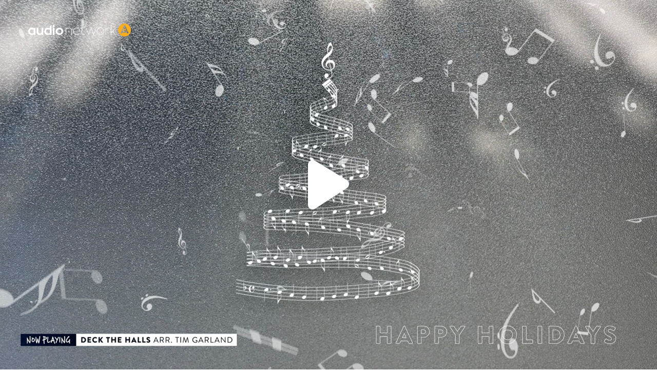

--- FILE ---
content_type: text/html; charset=UTF-8
request_url: https://www.audionetwork-creative.com/happy-holidays-los-angeles-1
body_size: 41823
content:
<!DOCTYPE html>
<html lang="en-GB" data-semplice="7.1.7">
	<head>
		<meta charset="UTF-8">
		<meta name="viewport" content="width=device-width, initial-scale=1">
		<title>Happy Holidays &#8211; Los Angeles 1 &#8211; Audio Network</title>
<meta name='robots' content='max-image-preview:large' />
	<style>img:is([sizes="auto" i], [sizes^="auto," i]) { contain-intrinsic-size: 3000px 1500px }</style>
	<link rel='dns-prefetch' href='//www.audionetwork-creative.com' />
<script type="text/javascript">
/* <![CDATA[ */
window._wpemojiSettings = {"baseUrl":"https:\/\/s.w.org\/images\/core\/emoji\/16.0.1\/72x72\/","ext":".png","svgUrl":"https:\/\/s.w.org\/images\/core\/emoji\/16.0.1\/svg\/","svgExt":".svg","source":{"concatemoji":"https:\/\/www.audionetwork-creative.com\/wp-includes\/js\/wp-emoji-release.min.js?ver=6.8.3"}};
/*! This file is auto-generated */
!function(s,n){var o,i,e;function c(e){try{var t={supportTests:e,timestamp:(new Date).valueOf()};sessionStorage.setItem(o,JSON.stringify(t))}catch(e){}}function p(e,t,n){e.clearRect(0,0,e.canvas.width,e.canvas.height),e.fillText(t,0,0);var t=new Uint32Array(e.getImageData(0,0,e.canvas.width,e.canvas.height).data),a=(e.clearRect(0,0,e.canvas.width,e.canvas.height),e.fillText(n,0,0),new Uint32Array(e.getImageData(0,0,e.canvas.width,e.canvas.height).data));return t.every(function(e,t){return e===a[t]})}function u(e,t){e.clearRect(0,0,e.canvas.width,e.canvas.height),e.fillText(t,0,0);for(var n=e.getImageData(16,16,1,1),a=0;a<n.data.length;a++)if(0!==n.data[a])return!1;return!0}function f(e,t,n,a){switch(t){case"flag":return n(e,"\ud83c\udff3\ufe0f\u200d\u26a7\ufe0f","\ud83c\udff3\ufe0f\u200b\u26a7\ufe0f")?!1:!n(e,"\ud83c\udde8\ud83c\uddf6","\ud83c\udde8\u200b\ud83c\uddf6")&&!n(e,"\ud83c\udff4\udb40\udc67\udb40\udc62\udb40\udc65\udb40\udc6e\udb40\udc67\udb40\udc7f","\ud83c\udff4\u200b\udb40\udc67\u200b\udb40\udc62\u200b\udb40\udc65\u200b\udb40\udc6e\u200b\udb40\udc67\u200b\udb40\udc7f");case"emoji":return!a(e,"\ud83e\udedf")}return!1}function g(e,t,n,a){var r="undefined"!=typeof WorkerGlobalScope&&self instanceof WorkerGlobalScope?new OffscreenCanvas(300,150):s.createElement("canvas"),o=r.getContext("2d",{willReadFrequently:!0}),i=(o.textBaseline="top",o.font="600 32px Arial",{});return e.forEach(function(e){i[e]=t(o,e,n,a)}),i}function t(e){var t=s.createElement("script");t.src=e,t.defer=!0,s.head.appendChild(t)}"undefined"!=typeof Promise&&(o="wpEmojiSettingsSupports",i=["flag","emoji"],n.supports={everything:!0,everythingExceptFlag:!0},e=new Promise(function(e){s.addEventListener("DOMContentLoaded",e,{once:!0})}),new Promise(function(t){var n=function(){try{var e=JSON.parse(sessionStorage.getItem(o));if("object"==typeof e&&"number"==typeof e.timestamp&&(new Date).valueOf()<e.timestamp+604800&&"object"==typeof e.supportTests)return e.supportTests}catch(e){}return null}();if(!n){if("undefined"!=typeof Worker&&"undefined"!=typeof OffscreenCanvas&&"undefined"!=typeof URL&&URL.createObjectURL&&"undefined"!=typeof Blob)try{var e="postMessage("+g.toString()+"("+[JSON.stringify(i),f.toString(),p.toString(),u.toString()].join(",")+"));",a=new Blob([e],{type:"text/javascript"}),r=new Worker(URL.createObjectURL(a),{name:"wpTestEmojiSupports"});return void(r.onmessage=function(e){c(n=e.data),r.terminate(),t(n)})}catch(e){}c(n=g(i,f,p,u))}t(n)}).then(function(e){for(var t in e)n.supports[t]=e[t],n.supports.everything=n.supports.everything&&n.supports[t],"flag"!==t&&(n.supports.everythingExceptFlag=n.supports.everythingExceptFlag&&n.supports[t]);n.supports.everythingExceptFlag=n.supports.everythingExceptFlag&&!n.supports.flag,n.DOMReady=!1,n.readyCallback=function(){n.DOMReady=!0}}).then(function(){return e}).then(function(){var e;n.supports.everything||(n.readyCallback(),(e=n.source||{}).concatemoji?t(e.concatemoji):e.wpemoji&&e.twemoji&&(t(e.twemoji),t(e.wpemoji)))}))}((window,document),window._wpemojiSettings);
/* ]]> */
</script>
<link rel='stylesheet' id='formidable-css' href='https://www.audionetwork-creative.com/wp-content/plugins/formidable/css/formidableforms.css?ver=941127' type='text/css' media='all' />
<style id='wp-emoji-styles-inline-css' type='text/css'>

	img.wp-smiley, img.emoji {
		display: inline !important;
		border: none !important;
		box-shadow: none !important;
		height: 1em !important;
		width: 1em !important;
		margin: 0 0.07em !important;
		vertical-align: -0.1em !important;
		background: none !important;
		padding: 0 !important;
	}
</style>
<link rel='stylesheet' id='wp-block-library-css' href='https://www.audionetwork-creative.com/wp-includes/css/dist/block-library/style.min.css?ver=6.8.3' type='text/css' media='all' />
<style id='classic-theme-styles-inline-css' type='text/css'>
/*! This file is auto-generated */
.wp-block-button__link{color:#fff;background-color:#32373c;border-radius:9999px;box-shadow:none;text-decoration:none;padding:calc(.667em + 2px) calc(1.333em + 2px);font-size:1.125em}.wp-block-file__button{background:#32373c;color:#fff;text-decoration:none}
</style>
<style id='global-styles-inline-css' type='text/css'>
:root{--wp--preset--aspect-ratio--square: 1;--wp--preset--aspect-ratio--4-3: 4/3;--wp--preset--aspect-ratio--3-4: 3/4;--wp--preset--aspect-ratio--3-2: 3/2;--wp--preset--aspect-ratio--2-3: 2/3;--wp--preset--aspect-ratio--16-9: 16/9;--wp--preset--aspect-ratio--9-16: 9/16;--wp--preset--color--black: #000000;--wp--preset--color--cyan-bluish-gray: #abb8c3;--wp--preset--color--white: #ffffff;--wp--preset--color--pale-pink: #f78da7;--wp--preset--color--vivid-red: #cf2e2e;--wp--preset--color--luminous-vivid-orange: #ff6900;--wp--preset--color--luminous-vivid-amber: #fcb900;--wp--preset--color--light-green-cyan: #7bdcb5;--wp--preset--color--vivid-green-cyan: #00d084;--wp--preset--color--pale-cyan-blue: #8ed1fc;--wp--preset--color--vivid-cyan-blue: #0693e3;--wp--preset--color--vivid-purple: #9b51e0;--wp--preset--gradient--vivid-cyan-blue-to-vivid-purple: linear-gradient(135deg,rgba(6,147,227,1) 0%,rgb(155,81,224) 100%);--wp--preset--gradient--light-green-cyan-to-vivid-green-cyan: linear-gradient(135deg,rgb(122,220,180) 0%,rgb(0,208,130) 100%);--wp--preset--gradient--luminous-vivid-amber-to-luminous-vivid-orange: linear-gradient(135deg,rgba(252,185,0,1) 0%,rgba(255,105,0,1) 100%);--wp--preset--gradient--luminous-vivid-orange-to-vivid-red: linear-gradient(135deg,rgba(255,105,0,1) 0%,rgb(207,46,46) 100%);--wp--preset--gradient--very-light-gray-to-cyan-bluish-gray: linear-gradient(135deg,rgb(238,238,238) 0%,rgb(169,184,195) 100%);--wp--preset--gradient--cool-to-warm-spectrum: linear-gradient(135deg,rgb(74,234,220) 0%,rgb(151,120,209) 20%,rgb(207,42,186) 40%,rgb(238,44,130) 60%,rgb(251,105,98) 80%,rgb(254,248,76) 100%);--wp--preset--gradient--blush-light-purple: linear-gradient(135deg,rgb(255,206,236) 0%,rgb(152,150,240) 100%);--wp--preset--gradient--blush-bordeaux: linear-gradient(135deg,rgb(254,205,165) 0%,rgb(254,45,45) 50%,rgb(107,0,62) 100%);--wp--preset--gradient--luminous-dusk: linear-gradient(135deg,rgb(255,203,112) 0%,rgb(199,81,192) 50%,rgb(65,88,208) 100%);--wp--preset--gradient--pale-ocean: linear-gradient(135deg,rgb(255,245,203) 0%,rgb(182,227,212) 50%,rgb(51,167,181) 100%);--wp--preset--gradient--electric-grass: linear-gradient(135deg,rgb(202,248,128) 0%,rgb(113,206,126) 100%);--wp--preset--gradient--midnight: linear-gradient(135deg,rgb(2,3,129) 0%,rgb(40,116,252) 100%);--wp--preset--font-size--small: 13px;--wp--preset--font-size--medium: 20px;--wp--preset--font-size--large: 36px;--wp--preset--font-size--x-large: 42px;--wp--preset--spacing--20: 0.44rem;--wp--preset--spacing--30: 0.67rem;--wp--preset--spacing--40: 1rem;--wp--preset--spacing--50: 1.5rem;--wp--preset--spacing--60: 2.25rem;--wp--preset--spacing--70: 3.38rem;--wp--preset--spacing--80: 5.06rem;--wp--preset--shadow--natural: 6px 6px 9px rgba(0, 0, 0, 0.2);--wp--preset--shadow--deep: 12px 12px 50px rgba(0, 0, 0, 0.4);--wp--preset--shadow--sharp: 6px 6px 0px rgba(0, 0, 0, 0.2);--wp--preset--shadow--outlined: 6px 6px 0px -3px rgba(255, 255, 255, 1), 6px 6px rgba(0, 0, 0, 1);--wp--preset--shadow--crisp: 6px 6px 0px rgba(0, 0, 0, 1);}:where(.is-layout-flex){gap: 0.5em;}:where(.is-layout-grid){gap: 0.5em;}body .is-layout-flex{display: flex;}.is-layout-flex{flex-wrap: wrap;align-items: center;}.is-layout-flex > :is(*, div){margin: 0;}body .is-layout-grid{display: grid;}.is-layout-grid > :is(*, div){margin: 0;}:where(.wp-block-columns.is-layout-flex){gap: 2em;}:where(.wp-block-columns.is-layout-grid){gap: 2em;}:where(.wp-block-post-template.is-layout-flex){gap: 1.25em;}:where(.wp-block-post-template.is-layout-grid){gap: 1.25em;}.has-black-color{color: var(--wp--preset--color--black) !important;}.has-cyan-bluish-gray-color{color: var(--wp--preset--color--cyan-bluish-gray) !important;}.has-white-color{color: var(--wp--preset--color--white) !important;}.has-pale-pink-color{color: var(--wp--preset--color--pale-pink) !important;}.has-vivid-red-color{color: var(--wp--preset--color--vivid-red) !important;}.has-luminous-vivid-orange-color{color: var(--wp--preset--color--luminous-vivid-orange) !important;}.has-luminous-vivid-amber-color{color: var(--wp--preset--color--luminous-vivid-amber) !important;}.has-light-green-cyan-color{color: var(--wp--preset--color--light-green-cyan) !important;}.has-vivid-green-cyan-color{color: var(--wp--preset--color--vivid-green-cyan) !important;}.has-pale-cyan-blue-color{color: var(--wp--preset--color--pale-cyan-blue) !important;}.has-vivid-cyan-blue-color{color: var(--wp--preset--color--vivid-cyan-blue) !important;}.has-vivid-purple-color{color: var(--wp--preset--color--vivid-purple) !important;}.has-black-background-color{background-color: var(--wp--preset--color--black) !important;}.has-cyan-bluish-gray-background-color{background-color: var(--wp--preset--color--cyan-bluish-gray) !important;}.has-white-background-color{background-color: var(--wp--preset--color--white) !important;}.has-pale-pink-background-color{background-color: var(--wp--preset--color--pale-pink) !important;}.has-vivid-red-background-color{background-color: var(--wp--preset--color--vivid-red) !important;}.has-luminous-vivid-orange-background-color{background-color: var(--wp--preset--color--luminous-vivid-orange) !important;}.has-luminous-vivid-amber-background-color{background-color: var(--wp--preset--color--luminous-vivid-amber) !important;}.has-light-green-cyan-background-color{background-color: var(--wp--preset--color--light-green-cyan) !important;}.has-vivid-green-cyan-background-color{background-color: var(--wp--preset--color--vivid-green-cyan) !important;}.has-pale-cyan-blue-background-color{background-color: var(--wp--preset--color--pale-cyan-blue) !important;}.has-vivid-cyan-blue-background-color{background-color: var(--wp--preset--color--vivid-cyan-blue) !important;}.has-vivid-purple-background-color{background-color: var(--wp--preset--color--vivid-purple) !important;}.has-black-border-color{border-color: var(--wp--preset--color--black) !important;}.has-cyan-bluish-gray-border-color{border-color: var(--wp--preset--color--cyan-bluish-gray) !important;}.has-white-border-color{border-color: var(--wp--preset--color--white) !important;}.has-pale-pink-border-color{border-color: var(--wp--preset--color--pale-pink) !important;}.has-vivid-red-border-color{border-color: var(--wp--preset--color--vivid-red) !important;}.has-luminous-vivid-orange-border-color{border-color: var(--wp--preset--color--luminous-vivid-orange) !important;}.has-luminous-vivid-amber-border-color{border-color: var(--wp--preset--color--luminous-vivid-amber) !important;}.has-light-green-cyan-border-color{border-color: var(--wp--preset--color--light-green-cyan) !important;}.has-vivid-green-cyan-border-color{border-color: var(--wp--preset--color--vivid-green-cyan) !important;}.has-pale-cyan-blue-border-color{border-color: var(--wp--preset--color--pale-cyan-blue) !important;}.has-vivid-cyan-blue-border-color{border-color: var(--wp--preset--color--vivid-cyan-blue) !important;}.has-vivid-purple-border-color{border-color: var(--wp--preset--color--vivid-purple) !important;}.has-vivid-cyan-blue-to-vivid-purple-gradient-background{background: var(--wp--preset--gradient--vivid-cyan-blue-to-vivid-purple) !important;}.has-light-green-cyan-to-vivid-green-cyan-gradient-background{background: var(--wp--preset--gradient--light-green-cyan-to-vivid-green-cyan) !important;}.has-luminous-vivid-amber-to-luminous-vivid-orange-gradient-background{background: var(--wp--preset--gradient--luminous-vivid-amber-to-luminous-vivid-orange) !important;}.has-luminous-vivid-orange-to-vivid-red-gradient-background{background: var(--wp--preset--gradient--luminous-vivid-orange-to-vivid-red) !important;}.has-very-light-gray-to-cyan-bluish-gray-gradient-background{background: var(--wp--preset--gradient--very-light-gray-to-cyan-bluish-gray) !important;}.has-cool-to-warm-spectrum-gradient-background{background: var(--wp--preset--gradient--cool-to-warm-spectrum) !important;}.has-blush-light-purple-gradient-background{background: var(--wp--preset--gradient--blush-light-purple) !important;}.has-blush-bordeaux-gradient-background{background: var(--wp--preset--gradient--blush-bordeaux) !important;}.has-luminous-dusk-gradient-background{background: var(--wp--preset--gradient--luminous-dusk) !important;}.has-pale-ocean-gradient-background{background: var(--wp--preset--gradient--pale-ocean) !important;}.has-electric-grass-gradient-background{background: var(--wp--preset--gradient--electric-grass) !important;}.has-midnight-gradient-background{background: var(--wp--preset--gradient--midnight) !important;}.has-small-font-size{font-size: var(--wp--preset--font-size--small) !important;}.has-medium-font-size{font-size: var(--wp--preset--font-size--medium) !important;}.has-large-font-size{font-size: var(--wp--preset--font-size--large) !important;}.has-x-large-font-size{font-size: var(--wp--preset--font-size--x-large) !important;}
:where(.wp-block-post-template.is-layout-flex){gap: 1.25em;}:where(.wp-block-post-template.is-layout-grid){gap: 1.25em;}
:where(.wp-block-columns.is-layout-flex){gap: 2em;}:where(.wp-block-columns.is-layout-grid){gap: 2em;}
:root :where(.wp-block-pullquote){font-size: 1.5em;line-height: 1.6;}
</style>
<link rel='stylesheet' id='semplice-stylesheet-css' href='https://www.audionetwork-creative.com/wp-content/themes/semplice7/style.css?ver=7.1.7' type='text/css' media='all' />
<link rel='stylesheet' id='semplice-frontend-stylesheet-css' href='https://www.audionetwork-creative.com/wp-content/themes/semplice7/assets/css/frontend.css?ver=7.1.7' type='text/css' media='all' />
<script type="text/javascript" src="https://www.audionetwork-creative.com/wp-includes/js/jquery/jquery.min.js?ver=3.7.1" id="jquery-core-js"></script>
<script type="text/javascript" src="https://www.audionetwork-creative.com/wp-includes/js/jquery/jquery-migrate.min.js?ver=3.4.1" id="jquery-migrate-js"></script>
<link rel="https://api.w.org/" href="https://www.audionetwork-creative.com/wp-json/" /><link rel="alternate" title="JSON" type="application/json" href="https://www.audionetwork-creative.com/wp-json/wp/v2/pages/1252" /><link rel="EditURI" type="application/rsd+xml" title="RSD" href="https://www.audionetwork-creative.com/xmlrpc.php?rsd" />
<meta name="generator" content="WordPress 6.8.3" />
<link rel="canonical" href="https://www.audionetwork-creative.com/happy-holidays-los-angeles-1" />
<link rel='shortlink' href='https://www.audionetwork-creative.com/?p=1252' />
<link rel="alternate" title="oEmbed (JSON)" type="application/json+oembed" href="https://www.audionetwork-creative.com/wp-json/oembed/1.0/embed?url=https%3A%2F%2Fwww.audionetwork-creative.com%2Fhappy-holidays-los-angeles-1" />
<link rel="alternate" title="oEmbed (XML)" type="text/xml+oembed" href="https://www.audionetwork-creative.com/wp-json/oembed/1.0/embed?url=https%3A%2F%2Fwww.audionetwork-creative.com%2Fhappy-holidays-los-angeles-1&#038;format=xml" />
Header:
<!-- Google Tag Manager -->
<script>(function(w,d,s,l,i){w[l]=w[l]||[];w[l].push({'gtm.start':
new Date().getTime(),event:'gtm.js'});var f=d.getElementsByTagName(s)[0],
j=d.createElement(s),dl=l!='dataLayer'?'&l='+l:'';j.async=true;j.src=
'https://www.googletagmanager.com/gtm.js?id='+i+dl;f.parentNode.insertBefore(j,f);
})(window,document,'script','dataLayer','GTM-MQW72F5');</script>
<!-- End Google Tag Manager --><link rel="stylesheet" href="https://use.typekit.net/dko2teu.css"><link rel="stylesheet" href="https://use.typekit.net/msf3zqq.css"><style type="text/css" id="smp-css-webfonts-selfhosted">@font-face {
    font-family: 'Audio Write';
    src: url('../wp-content/uploads/2019/05/AudioWrite-Regular.eot');
    src: url('../wp-content/uploads/2019/05/AudioWrite-Regular.eot?#iefix') format('embedded-opentype'),
        url('../wp-content/uploads/2019/05/AudioWrite-Regular.woff2') format('woff2'),
        url('../wp-content/uploads/2019/05/AudioWrite-Regular.woff') format('woff'),
        url('../wp-content/uploads/2019/05/AudioWrite-Regular.ttf') format('truetype'),
        url('../wp-content/uploads/2019/05/AudioWrite-Regular.svg#AudioWrite-Regular') format('svg');
    font-weight: normal;
    font-style: normal;
}@font-face {
    font-family: 'eOne Code Pro';
    src: url('https://www.audionetwork-creative.com/wp-content/uploads/2020/11/eonecodepro-webfont.eot');
    src: url('https://www.audionetwork-creative.com/wp-content/uploads/2020/11/eonecodepro-webfont.eot?#iefix') format('embedded-opentype'),
         url('https://www.audionetwork-creative.com/wp-content/uploads/2020/11/eonecodepro-webfont.woff2') format('../wp-content/uploads/2020/11/woff2'),
         url('https://www.audionetwork-creative.com/wp-content/uploads/2020/11/eonecodepro-webfont.woff') format('woff'),
         url('https://www.audionetwork-creative.com/wp-content/uploads/2020/11/eonecodepro-webfont.ttf') format('truetype'),
         url('https://www.audionetwork-creative.com/wp-content/uploads/2020/11/eonecodepro-webfont.svg#eone_code_prodemibold') format('svg');
    font-weight: normal;
    font-style: normal;

}<link rel='stylesheet' href='https://use.typekit.net/svs2oyf.css'>@font-face { font-family: "brandon_bold-webfont"; src: url("https://www.audionetwork-creative.com/wp-content/uploads/2022/04/brandon_bold-webfont.svg") format("svg"),url("https://www.audionetwork-creative.com/wp-content/uploads/2022/04/brandon_bold-webfont.ttf") format("truetype"),url("https://www.audionetwork-creative.com/wp-content/uploads/2022/04/brandon_bold-webfont.woff2") format("woff2"),url("https://www.audionetwork-creative.com/wp-content/uploads/2022/04/brandon_bold-webfont.woff") format("woff");}@font-face { font-family: "poppins-lightitalic-webfont"; src: url("https://www.audionetwork-creative.com/wp-content/uploads/2022/04/poppins-lightitalic-webfont.ttf") format("truetype"),url("https://www.audionetwork-creative.com/wp-content/uploads/2022/04/poppins-lightitalic-webfont.woff") format("woff"),url("https://www.audionetwork-creative.com/wp-content/uploads/2022/04/poppins-lightitalic-webfont.svg") format("svg"),url("https://www.audionetwork-creative.com/wp-content/uploads/2022/04/poppins-lightitalic-webfont.woff2") format("woff2");}@font-face { font-family: "brandon_regular-webfont"; src: url("https://www.audionetwork-creative.com/wp-content/uploads/2022/04/brandon_regular-webfont.woff2") format("woff2"),url("https://www.audionetwork-creative.com/wp-content/uploads/2022/04/brandon_regular-webfont.ttf") format("truetype"),url("https://www.audionetwork-creative.com/wp-content/uploads/2022/04/brandon_regular-webfont.svg") format("svg"),url("https://www.audionetwork-creative.com/wp-content/uploads/2022/04/brandon_regular-webfont.woff") format("woff");}@font-face { font-family: "timmons_ny-webfont"; src: url("https://www.audionetwork-creative.com/wp-content/uploads/2022/04/timmons_ny-webfont.woff") format("woff"),url("https://www.audionetwork-creative.com/wp-content/uploads/2022/04/timmons_ny-webfont.woff2") format("woff2"),url("https://www.audionetwork-creative.com/wp-content/uploads/2022/04/timmons_ny-webfont.svg") format("svg"),url("https://www.audionetwork-creative.com/wp-content/uploads/2022/04/timmons_ny-webfont.ttf") format("truetype");}@font-face { font-family: "aghartivf-webfont"; src: url("https://www.audionetwork-creative.com/wp-content/uploads/2022/04/aghartivf-webfont.svg") format("svg"),url("https://www.audionetwork-creative.com/wp-content/uploads/2022/04/aghartivf-webfont.woff2") format("woff2"),url("https://www.audionetwork-creative.com/wp-content/uploads/2022/04/aghartivf-webfont.woff") format("woff"),url("https://www.audionetwork-creative.com/wp-content/uploads/2022/04/aghartivf-webfont.ttf") format("truetype");}@font-face { font-family: "Agharti-BoldCondensed"; src: url("https://www.audionetwork-creative.com/wp-content/uploads/2022/05/Agharti-BoldCondensed.woff2") format("woff2"),url("https://www.audionetwork-creative.com/wp-content/uploads/2022/05/Agharti-BoldCondensed.ttf") format("truetype");}@font-face { font-family: "TrashHand-1"; src: url("https://www.audionetwork-creative.com/wp-content/uploads/2022/07/TrashHand-1.ttf") format("truetype");}@font-face { font-family: "AudioWrite-Regular-1"; src: url("https://www.audionetwork-creative.com/wp-content/uploads/2022/07/AudioWrite-Regular-1.ttf") format("truetype");}@font-face { font-family: "AudioWrite-Light-1"; src: url("https://www.audionetwork-creative.com/wp-content/uploads/2022/07/AudioWrite-Light-1.ttf") format("truetype");}@font-face { font-family: "AudioWrite-Bold-1"; src: url("https://www.audionetwork-creative.com/wp-content/uploads/2022/07/AudioWrite-Bold-1.ttf") format("truetype");}@font-face { font-family: "Brandon-Black-Italic-3"; src: url("https://www.audionetwork-creative.com/wp-content/uploads/2022/07/Brandon-Black-Italic-3.otf") format("opentype");}@font-face { font-family: "Brandon-Bold-3"; src: url("https://www.audionetwork-creative.com/wp-content/uploads/2022/07/Brandon-Bold-3.otf") format("opentype");}@font-face { font-family: "Brandon-Black-3"; src: url("https://www.audionetwork-creative.com/wp-content/uploads/2022/07/Brandon-Black-3.otf") format("opentype");}@font-face { font-family: "Brandon-Bold-Italic-2"; src: url("https://www.audionetwork-creative.com/wp-content/uploads/2022/07/Brandon-Bold-Italic-2.otf") format("opentype");}@font-face { font-family: "Brandon-Light-3"; src: url("https://www.audionetwork-creative.com/wp-content/uploads/2022/07/Brandon-Light-3.otf") format("opentype");}@font-face { font-family: "Brandon-Medium-3"; src: url("https://www.audionetwork-creative.com/wp-content/uploads/2022/07/Brandon-Medium-3.otf") format("opentype");}@font-face { font-family: "Brandon-Medium-Italic-3"; src: url("https://www.audionetwork-creative.com/wp-content/uploads/2022/07/Brandon-Medium-Italic-3.otf") format("opentype");}@font-face { font-family: "Brandon-Light-Italic-3"; src: url("https://www.audionetwork-creative.com/wp-content/uploads/2022/07/Brandon-Light-Italic-3.otf") format("opentype");}@font-face { font-family: "Brandon-Regular-Italic-3"; src: url("https://www.audionetwork-creative.com/wp-content/uploads/2022/07/Brandon-Regular-Italic-3.otf") format("opentype");}@font-face { font-family: "Brandon-Regular-3"; src: url("https://www.audionetwork-creative.com/wp-content/uploads/2022/07/Brandon-Regular-3.otf") format("opentype");}@font-face { font-family: "Brandon-Thin-Italic-3"; src: url("https://www.audionetwork-creative.com/wp-content/uploads/2022/07/Brandon-Thin-Italic-3.otf") format("opentype");}@font-face { font-family: "Brandon-Thin-2"; src: url("https://www.audionetwork-creative.com/wp-content/uploads/2022/07/Brandon-Thin-2.otf") format("opentype");}@font-face { font-family: "Minion-Pro-Semibold-Italic_30654"; src: url("https://www.audionetwork-creative.com/wp-content/uploads/2022/07/Minion-Pro-Semibold-Italic_30654.ttf") format("truetype");}@font-face { font-family: "RocGrotesk-Heavy"; src: url("https://www.audionetwork-creative.com/wp-content/uploads/2022/08/RocGrotesk-Heavy.otf") format("opentype");}@font-face { font-family: "Brandon-Bold"; src: url("https://www.audionetwork-creative.com/wp-content/uploads/2022/08/Brandon-Bold.otf") format("opentype");}@font-face { font-family: "carbon-phyber"; src: url("https://www.audionetwork-creative.com/wp-content/uploads/2024/05/carbon-phyber.otf") format("opentype");}</style><style type="text/css" id="smp-css-webfonts">.font_dd9g9vuzr, [data-font="font_dd9g9vuzr"], [data-font="font_dd9g9vuzr"] li a {font-family: "Audio Write", sans-serif;font-weight: 600;font-variation-settings: normal;font-style: normal;}.font_yi1eqcwrz, [data-font="font_yi1eqcwrz"], [data-font="font_yi1eqcwrz"] li a {font-family: "eOne Code Pro", sans-serif;font-weight: 400;font-variation-settings: normal;font-style: normal;}.font_j4n6mp3h3, [data-font="font_j4n6mp3h3"], [data-font="font_j4n6mp3h3"] li a {font-family: "poppins-lightitalic-webfont", sans-serif;font-weight: 400;font-variation-settings: normal;font-style: normal;}.font_lqwrqduhp, [data-font="font_lqwrqduhp"], [data-font="font_lqwrqduhp"] li a {font-family: "brandon_regular-webfont", sans-serif;font-weight: 400;font-variation-settings: normal;font-style: normal;}.font_ehal2x8qh, [data-font="font_ehal2x8qh"], [data-font="font_ehal2x8qh"] li a {font-family: "timmons_ny-webfont", sans-serif;font-weight: 400;font-variation-settings: normal;font-style: normal;}.font_n134rw1sj, [data-font="font_n134rw1sj"], [data-font="font_n134rw1sj"] li a {font-family: "aghartivf-webfont", sans-serif;font-weight: 400;font-variation-settings: normal;font-style: normal;}.font_ijveavz14, [data-font="font_ijveavz14"], [data-font="font_ijveavz14"] li a {font-family: "Agharti-BoldCondensed", sans-serif;font-weight: 400;font-variation-settings: normal;font-style: normal;}.font_ymfbk8zv8, [data-font="font_ymfbk8zv8"], [data-font="font_ymfbk8zv8"] li a {font-family: "TrashHand-1", sans-serif;font-weight: 400;font-variation-settings: normal;font-style: normal;}.font_reao16i0z, [data-font="font_reao16i0z"], [data-font="font_reao16i0z"] li a {font-family: "AudioWrite-Regular-1", sans-serif;font-weight: 400;font-variation-settings: normal;font-style: normal;}.font_7km5wfwch, [data-font="font_7km5wfwch"], [data-font="font_7km5wfwch"] li a {font-family: "AudioWrite-Light-1", sans-serif;font-weight: 400;font-variation-settings: normal;font-style: normal;}.font_9srbks79a, [data-font="font_9srbks79a"], [data-font="font_9srbks79a"] li a {font-family: "AudioWrite-Bold-1", sans-serif;font-weight: 400;font-variation-settings: normal;font-style: normal;}.font_ttnel2lbe, [data-font="font_ttnel2lbe"], [data-font="font_ttnel2lbe"] li a {font-family: "Brandon-Black-Italic-3", sans-serif;font-weight: 400;font-variation-settings: normal;font-style: normal;}.font_wd8m2e3na, [data-font="font_wd8m2e3na"], [data-font="font_wd8m2e3na"] li a {font-family: "Brandon-Bold-3", sans-serif;font-weight: 400;font-variation-settings: normal;font-style: normal;}.font_jva8i1aw2, [data-font="font_jva8i1aw2"], [data-font="font_jva8i1aw2"] li a {font-family: "Brandon-Black-3", sans-serif;font-weight: 400;font-variation-settings: normal;font-style: normal;}.font_u9p8p234a, [data-font="font_u9p8p234a"], [data-font="font_u9p8p234a"] li a {font-family: "Brandon-Bold-Italic-2", sans-serif;font-weight: 400;font-variation-settings: normal;font-style: normal;}.font_kus2qlao5, [data-font="font_kus2qlao5"], [data-font="font_kus2qlao5"] li a {font-family: "Brandon-Light-3", sans-serif;font-weight: 400;font-variation-settings: normal;font-style: normal;}.font_hp5o77j1w, [data-font="font_hp5o77j1w"], [data-font="font_hp5o77j1w"] li a {font-family: "Brandon-Medium-3", sans-serif;font-weight: 400;font-variation-settings: normal;font-style: normal;}.font_zp45i73k9, [data-font="font_zp45i73k9"], [data-font="font_zp45i73k9"] li a {font-family: "Brandon-Medium-Italic-3", sans-serif;font-weight: 400;font-variation-settings: normal;font-style: normal;}.font_5nhvdyqxz, [data-font="font_5nhvdyqxz"], [data-font="font_5nhvdyqxz"] li a {font-family: "Brandon-Light-Italic-3", sans-serif;font-weight: 400;font-variation-settings: normal;font-style: normal;}.font_lrzznmwgi, [data-font="font_lrzznmwgi"], [data-font="font_lrzznmwgi"] li a {font-family: "Brandon-Regular-Italic-3", sans-serif;font-weight: 400;font-variation-settings: normal;font-style: normal;}.font_idap2ol6n, [data-font="font_idap2ol6n"], [data-font="font_idap2ol6n"] li a {font-family: "Brandon-Regular-3", sans-serif;font-weight: 400;font-variation-settings: normal;font-style: normal;}.font_0j70h94d3, [data-font="font_0j70h94d3"], [data-font="font_0j70h94d3"] li a {font-family: "Brandon-Thin-Italic-3", sans-serif;font-weight: 400;font-variation-settings: normal;font-style: normal;}.font_xp2woiyh2, [data-font="font_xp2woiyh2"], [data-font="font_xp2woiyh2"] li a {font-family: "Brandon-Thin-2", sans-serif;font-weight: 400;font-variation-settings: normal;font-style: normal;}.font_kj2spdotg, [data-font="font_kj2spdotg"], [data-font="font_kj2spdotg"] li a {font-family: "Minion-Pro-Semibold-Italic_30654", sans-serif;font-weight: 400;font-variation-settings: normal;font-style: normal;}.font_azwmp11yv, [data-font="font_azwmp11yv"], [data-font="font_azwmp11yv"] li a {font-family: "RocGrotesk-Heavy", sans-serif;font-weight: 400;font-variation-settings: normal;font-style: normal;}.font_oj2jpnjzj, [data-font="font_oj2jpnjzj"], [data-font="font_oj2jpnjzj"] li a {font-family: "Brandon-Bold", sans-serif;font-weight: 400;font-variation-settings: normal;font-style: normal;}.font_pwxknz5yj, [data-font="font_pwxknz5yj"], [data-font="font_pwxknz5yj"] li a {font-family: "carbon-phyber", sans-serif;font-weight: 400;font-variation-settings: normal;font-style: normal;}</style><style type="text/css" id="smp-css-default-fonts">
			@font-face {
				font-family: "Inter";
				font-style:  normal;
				font-weight: 100 900;
				font-display: swap;
				src: url("https://www.audionetwork-creative.com/wp-content/themes/semplice7/assets/fonts/inter.woff2") format("woff2");
			}
			@font-face {
				font-family: "Satoshi-Variable";
				font-style:  normal;
				font-weight: 300 900;
				font-display: swap;
				src: url("https://www.audionetwork-creative.com/wp-content/themes/semplice7/assets/fonts/satoshi.woff2") format("woff2");
			}
			@font-face {
				font-family: "Satoshi-VariableItalic";
				font-style:  normal;
				font-weight: 300 900;
				font-display: swap;
				src: url("https://www.audionetwork-creative.com/wp-content/themes/semplice7/assets/fonts/satoshi-italic.woff2") format("woff2");
			}
			@font-face {
				font-family: "Gambetta-Variable";
				font-style:  normal;
				font-weight: 300 700;
				font-display: swap;
				src: url("https://www.audionetwork-creative.com/wp-content/themes/semplice7/assets/fonts/gambetta.woff2") format("woff2");
			}
			@font-face { 
				font-family: "Gambetta-VariableItalic";
				font-style:  normal;
				font-weight: 300 700;
				font-display: swap;
				src: url("https://www.audionetwork-creative.com/wp-content/themes/semplice7/assets/fonts/gambetta-italic.woff2") format("woff2");
			}
			@font-face {
				font-family: "Source Code Pro";
				font-style:  normal;
				font-weight: 200 900;
				font-display: swap;
				src: url("https://www.audionetwork-creative.com/wp-content/themes/semplice7/assets/fonts/source-code-pro.ttf") format("truetype");
			}
		
					.light,
					[data-font="light"],
					[data-font="light"] li a { 
						font-family: "Satoshi-Variable", Arial, sans-serif;
						font-weight: 300;
						font-style: normal;
						font-variation-settings: normal;
					}
				
					.regular,
					[data-font="regular"],
					[data-font="regular"] li a { 
						font-family: "Satoshi-Variable", Arial, sans-serif;
						font-weight: 400;
						font-style: normal;
						font-variation-settings: normal;
					}
				
					.medium,
					[data-font="medium"],
					[data-font="medium"] li a { 
						font-family: "Satoshi-Variable", Arial, sans-serif;
						font-weight: 500;
						font-style: normal;
						font-variation-settings: normal;
					}
				
					.semibold,
					[data-font="semibold"],
					[data-font="semibold"] li a { 
						font-family: "Satoshi-Variable", Arial, sans-serif;
						font-weight: 600;
						font-style: normal;
						font-variation-settings: normal;
					}
				
					.bold,
					[data-font="bold"],
					[data-font="bold"] li a { 
						font-family: "Satoshi-Variable", Arial, sans-serif;
						font-weight: 700;
						font-style: normal;
						font-variation-settings: normal;
					}
				
					.light_italic,
					[data-font="light_italic"],
					[data-font="light_italic"] li a { 
						font-family: "Satoshi-VariableItalic", Arial, sans-serif;
						font-weight: 300;
						font-style: normal;
						font-variation-settings: normal;
					}
				
					.regular_italic,
					[data-font="regular_italic"],
					[data-font="regular_italic"] li a { 
						font-family: "Satoshi-VariableItalic", Arial, sans-serif;
						font-weight: 400;
						font-style: normal;
						font-variation-settings: normal;
					}
				
					.medium_italic,
					[data-font="medium_italic"],
					[data-font="medium_italic"] li a { 
						font-family: "Satoshi-VariableItalic", Arial, sans-serif;
						font-weight: 500;
						font-style: normal;
						font-variation-settings: normal;
					}
				
					.semibold_italic,
					[data-font="semibold_italic"],
					[data-font="semibold_italic"] li a { 
						font-family: "Satoshi-VariableItalic", Arial, sans-serif;
						font-weight: 600;
						font-style: normal;
						font-variation-settings: normal;
					}
				
					.bold_italic,
					[data-font="bold_italic"],
					[data-font="bold_italic"] li a { 
						font-family: "Satoshi-VariableItalic", Arial, sans-serif;
						font-weight: 700;
						font-style: normal;
						font-variation-settings: normal;
					}
				
					.serif_light,
					[data-font="serif_light"],
					[data-font="serif_light"] li a { 
						font-family: "Gambetta-Variable", Times, serif;
						font-weight: 300;
						font-style: normal;
						font-variation-settings: normal;
					}
				
					.serif_regular,
					[data-font="serif_regular"],
					[data-font="serif_regular"] li a { 
						font-family: "Gambetta-Variable", Times, serif;
						font-weight: 400;
						font-style: normal;
						font-variation-settings: normal;
					}
				
					.serif_medium,
					[data-font="serif_medium"],
					[data-font="serif_medium"] li a { 
						font-family: "Gambetta-Variable", Times, serif;
						font-weight: 500;
						font-style: normal;
						font-variation-settings: normal;
					}
				
					.serif_semibold,
					[data-font="serif_semibold"],
					[data-font="serif_semibold"] li a { 
						font-family: "Gambetta-Variable", Times, serif;
						font-weight: 600;
						font-style: normal;
						font-variation-settings: normal;
					}
				
					.serif_bold,
					[data-font="serif_bold"],
					[data-font="serif_bold"] li a { 
						font-family: "Gambetta-Variable", Times, serif;
						font-weight: 700;
						font-style: normal;
						font-variation-settings: normal;
					}
				
					.serif_light_italic,
					[data-font="serif_light_italic"],
					[data-font="serif_light_italic"] li a { 
						font-family: "Gambetta-VariableItalic", Times, serif;
						font-weight: 300;
						font-style: normal;
						font-variation-settings: normal;
					}
				
					.serif_regular_italic,
					[data-font="serif_regular_italic"],
					[data-font="serif_regular_italic"] li a { 
						font-family: "Gambetta-VariableItalic", Times, serif;
						font-weight: 400;
						font-style: normal;
						font-variation-settings: normal;
					}
				
					.serif_medium_italic,
					[data-font="serif_medium_italic"],
					[data-font="serif_medium_italic"] li a { 
						font-family: "Gambetta-VariableItalic", Times, serif;
						font-weight: 500;
						font-style: normal;
						font-variation-settings: normal;
					}
				
					.serif_semibold_italic,
					[data-font="serif_semibold_italic"],
					[data-font="serif_semibold_italic"] li a { 
						font-family: "Gambetta-VariableItalic", Times, serif;
						font-weight: 600;
						font-style: normal;
						font-variation-settings: normal;
					}
				
					.serif_bold_italic,
					[data-font="serif_bold_italic"],
					[data-font="serif_bold_italic"] li a { 
						font-family: "Gambetta-VariableItalic", Times, serif;
						font-weight: 700;
						font-style: normal;
						font-variation-settings: normal;
					}
				
					.inter_light,
					[data-font="inter_light"],
					[data-font="inter_light"] li a { 
						font-family: "Inter", Arial, sans-serif;
						font-weight: 300;
						font-style: normal;
						font-variation-settings: normal;
					}
				
					.inter_regular,
					[data-font="inter_regular"],
					[data-font="inter_regular"] li a { 
						font-family: "Inter", Arial, sans-serif;
						font-weight: 400;
						font-style: normal;
						font-variation-settings: normal;
					}
				
					.inter_medium,
					[data-font="inter_medium"],
					[data-font="inter_medium"] li a { 
						font-family: "Inter", Arial, sans-serif;
						font-weight: 500;
						font-style: normal;
						font-variation-settings: normal;
					}
				
					.inter_semibold,
					[data-font="inter_semibold"],
					[data-font="inter_semibold"] li a { 
						font-family: "Inter", Arial, sans-serif;
						font-weight: 600;
						font-style: normal;
						font-variation-settings: normal;
					}
				
					.inter_bold,
					[data-font="inter_bold"],
					[data-font="inter_bold"] li a { 
						font-family: "Inter", Arial, sans-serif;
						font-weight: 700;
						font-style: normal;
						font-variation-settings: normal;
					}
				</style>
			<style type="text/css" id="smp-css-custom">
				
				smp-container {
					--smp-grid-width-desktop: 1230px;
				}
				smp-row, .grid-row, .admin-row, smp-column, .grid-column, .admin-column {
					--smp-grid-gap-desktop: 1.66667rem;
					--smp-grid-gap-mobile: 1.66667rem;
				}
			
					smp-container {
						--smp-grid-outer-desktop: 1.66667rem;
					}
				
				@media screen and (min-width: 992px) and (max-width: 1169.98px) { }@media screen and (min-width: 768px) and (max-width: 991.98px) { }@media screen and (min-width: 544px) and (max-width: 767.98px) { }@media screen and (max-width: 543.98px) { }
				
				
			.project-panel {
				background: #f5f5f5;
				padding: 2.5rem 0rem;
			}
			[data-pp-gutter="no"] .project-panel .pp-thumbs,
			.project-panel .pp-thumbs {
				margin-bottom: -1.666666666666667rem;
			}
			.project-panel .pp-thumb img {
				border-radius: 0rem;
			}
			#content-holder .panel-label, .panel-label {
				color: #000000;
				font-size: 1.777777777777778rem;
				text-transform: none;
				padding-left: 0rem;
				padding-bottom: 1.666666666666667rem;
				text-align: left;
				line-height: 1;
			}
			.project-panel .pp-title {
				padding: 0.5555555555555556rem 0rem 1.666666666666667rem 0rem;
			}
			.project-panel .pp-title a {
				color: #000000; 
				font-size: 0.7222222222222222rem; 
				text-transform: none;
			} 
			.project-panel .pp-title span {
				color: #999999;
				font-size: 0.7222222222222222rem;
				text-transform: none;
			}
			.semplice-next-prev {
				background: #ffffff;
				padding: 0rem 0rem 0rem 0rem;
			}
			.semplice-next-prev .np-inner {
				height: 10rem;
			}
			.semplice-next-prev .np-inner .np-link .np-prefix,
			.semplice-next-prev .np-inner .np-link .np-label {
				color: #000000;
				font-size: 1.555555555555556rem;
				text-transform: none;
				letter-spacing: 0rem;
			}
			.semplice-next-prev .np-inner .np-link .np-text-above {
				padding-bottom: 2px;
			}
			.semplice-next-prev .np-inner .np-link .np-label-above {
				color: #aaaaaa;
				font-size: 0.7777777777777778rem;
				text-transform: uppercase;
				letter-spacing: 1px;
			}
			.semplice-next-prev .np-inner .np-link .np-text {
				padding: 0rem 0rem;
			}
			.semplice-next .np-text {
				margin-right: -0rem;
			}
			.semplice-next-prev .nextprev-seperator {
				width: 1px;
				margin: 1.666666666666667rem -0px;
				background: #000000;
			}
		
				.np-link:hover {
					background: #ffffff;
				}
				.np-link:hover .np-text .np-label,
				.np-link:hover .np-text .np-prefix {
					color: #000000 !important;
				}
				.np-link:hover .np-label-above {
					color: #000000 !important;
				}
			
				
				
				 .thumb .thumb-inner .thumb-hover {background-color: #00000080; background-image: none;
				background-size: auto;
				background-position: 0% 0%;
				background-repeat: no-repeat;
			} .thumb .thumb-hover-meta { padding: 2.22rem; } .thumb .thumb-hover-meta .title { color: #ffffff;background-image: none; font-size: 1.33rem; text-transform: none; } .thumb .thumb-hover-meta .category { color: #999999;background-image: none; font-size: 1rem; text-transform: none; } .thumb video { opacity: 1; }
				.is-content a { color: #000000; }
			</style>
		
			<style type="text/css" id="smp-css-post-1252">
				.nav_0sw2cs7n8 #navbar-top {padding-top: 1.4444444444444444rem;padding-bottom: 1.4444444444444444rem;background-color: #00000000;}.nav_0sw2cs7n8 #column_nrisgkb17 { display: flex } .nav_0sw2cs7n8 #content_beysm5s3u img { width: 11.11111111111111rem; }.nav_0sw2cs7n8 #content_beysm5s3u {padding-top: 1.1111111111111112rem;}.nav_0sw2cs7n8 #navbar-top #row-navbar-top { grid-template-columns: 1fr; }@media screen and (min-width: 992px) and (max-width: 1169.98px) { }@media screen and (min-width: 768px) and (max-width: 991.98px) { }@media screen and (min-width: 544px) and (max-width: 767.98px) { }@media screen and (max-width: 543.98px) { }@media screen and (min-width: 992px) and (max-width: 1169.98px) { }@media screen and (min-width: 768px) and (max-width: 991.98px) { }@media screen and (min-width: 544px) and (max-width: 767.98px) { }@media screen and (max-width: 543.98px) { }.nav_0sw2cs7n8 #navbar-overlay {background-color: #F5F5F5;width: calc(100% - 0rem);}.nav_0sw2cs7n8 #column_55vhyzew1 { display: flex }@media screen and (min-width: 1170px) { .nav_0sw2cs7n8 #column_55vhyzew1{ justify-content: center; }}@media screen and (min-width: 992px) and (max-width: 1169.98px) { .nav_0sw2cs7n8 #column_55vhyzew1{ justify-content: center; }}@media screen and (min-width: 768px) and (max-width: 991.98px) { .nav_0sw2cs7n8 #column_55vhyzew1{ justify-content: center; }}@media screen and (min-width: 544px) and (max-width: 767.98px) { .nav_0sw2cs7n8 #column_55vhyzew1{ justify-content: center; }}@media screen and (max-width: 543.98px) { .nav_0sw2cs7n8 #column_55vhyzew1{ justify-content: center; }} .nav_0sw2cs7n8 #content_ousmtej59 ul {text-align: center;gap: 0.22223rem;} .nav_0sw2cs7n8 #content_ousmtej59 li a span {color: #444444;font-size: 1.7777777777777777rem;}
			.nav_0sw2cs7n8 #content_ousmtej59 nav > ul > li > a {
				background: #00000000;
				border-radius: 0px;
			}
			.nav_0sw2cs7n8 #content_ousmtej59 nav > ul > li > a > span {
				padding: 0px 0px;
			}
		 .nav_0sw2cs7n8 #content_ousmtej59 li a:hover span {color: #000000;text-decoration-color: #000000;}
				#content_ousmtej59 nav ul li ul.sub-menu {
					background: #00000000;
					border-radius: 0px;
					gap: 0.33334rem;
					text-align: center;
				}
				#content_ousmtej59 nav ul li ul.sub-menu li a span {
					color: #999999;
					font-size: 1.33334rem;
					letter-spacing: 0rem;
					text-transform: none;
					font-family: "Satoshi-Variable", Arial, sans-serif;font-weight: 400;font-variation-settings: normal;font-style: normal;
				}
				#content_ousmtej59 nav ul li ul.sub-menu li a:hover span {
					color: #000000;
				}
			
					#content_ousmtej59 nav ul li ul.sub-menu {
						padding-left: 0.88889rem;
						padding-right: 0.88889rem;
					}
				
			#content_ousmtej59 nav ul li a submenu-arrow {
				width: 0.72223rem;
				margin-left: 0.44445rem;
			}
			#content_ousmtej59 nav ul li a submenu-arrow svg path {
				stroke: #444444;
			}
		.nav_0sw2cs7n8 #content_ousmtej59 .hamburger .menu-icon { width: 24 !important; height: 14px !important;  }.nav_0sw2cs7n8 #content_ousmtej59 .hamburger .open-menu span::before { transform: translateY(-6px) !important; }.nav_0sw2cs7n8 #content_ousmtej59 .hamburger .open-menu span::after { transform: translateY(6px) !important; }.nav_0sw2cs7n8 #content_ousmtej59 .hamburger .open-menu:hover span::before { transform: translateY(-8px) !important; }.nav_0sw2cs7n8 #content_ousmtej59 .hamburger .open-menu:hover span::after { transform: translateY(8px) !important; }.nav_0sw2cs7n8 #content_ousmtej59 .hamburger .menu-icon span { height: 2px !important; background: #000000 !important; }.nav_0sw2cs7n8 #content_ousmtej59 .hamburger .menu-icon span { margin-top: 7px !important; }@media screen and (min-width: 992px) and (max-width: 1169.98px) { 
			.nav_0sw2cs7n8 #content_ousmtej59 nav > ul > li > a {
				
				border-radius: 0px;
			}
			.nav_0sw2cs7n8 #content_ousmtej59 nav > ul > li > a > span {
				padding: 0px 0px;
			}
		
				#content_ousmtej59 nav ul li ul.sub-menu {
					background: #00000000;
					border-radius: 0px;
					gap: 0.33334rem;
					text-align: center;
				}
				#content_ousmtej59 nav ul li ul.sub-menu li a span {
					color: #999999;
					font-size: 1.33334rem;
					letter-spacing: 0rem;
					text-transform: none;
					font-family: "Satoshi-Variable", Arial, sans-serif;font-weight: 400;font-variation-settings: normal;font-style: normal;
				}
				#content_ousmtej59 nav ul li ul.sub-menu li a:hover span {
					color: #000000;
				}
			
					#content_ousmtej59 nav ul li ul.sub-menu {
						padding-left: 0.88889rem;
						padding-right: 0.88889rem;
					}
				
			#content_ousmtej59 nav ul li a submenu-arrow {
				width: 0.72223rem;
				margin-left: 0.44445rem;
			}
			#content_ousmtej59 nav ul li a submenu-arrow svg path {
				stroke: #444444;
			}
		.nav_0sw2cs7n8 #content_ousmtej59 .hamburger .menu-icon { width: 24 !important; height: 14px !important;  }.nav_0sw2cs7n8 #content_ousmtej59 .hamburger .open-menu span::before { transform: translateY(-6px) !important; }.nav_0sw2cs7n8 #content_ousmtej59 .hamburger .open-menu span::after { transform: translateY(6px) !important; }.nav_0sw2cs7n8 #content_ousmtej59 .hamburger .open-menu:hover span::before { transform: translateY(-8px) !important; }.nav_0sw2cs7n8 #content_ousmtej59 .hamburger .open-menu:hover span::after { transform: translateY(8px) !important; }.nav_0sw2cs7n8 #content_ousmtej59 .hamburger .menu-icon span { height: 2px !important; background: #000000 !important; }.nav_0sw2cs7n8 #content_ousmtej59 .hamburger .menu-icon span { margin-top: 7px !important; }}@media screen and (min-width: 768px) and (max-width: 991.98px) { 
			.nav_0sw2cs7n8 #content_ousmtej59 nav > ul > li > a {
				
				border-radius: 0px;
			}
			.nav_0sw2cs7n8 #content_ousmtej59 nav > ul > li > a > span {
				padding: 0px 0px;
			}
		
				#content_ousmtej59 nav ul li ul.sub-menu {
					background: #00000000;
					border-radius: 0px;
					gap: 0.33334rem;
					text-align: center;
				}
				#content_ousmtej59 nav ul li ul.sub-menu li a span {
					color: #999999;
					font-size: 1.33334rem;
					letter-spacing: 0rem;
					text-transform: none;
					font-family: "Satoshi-Variable", Arial, sans-serif;font-weight: 400;font-variation-settings: normal;font-style: normal;
				}
				#content_ousmtej59 nav ul li ul.sub-menu li a:hover span {
					color: #000000;
				}
			
					#content_ousmtej59 nav ul li ul.sub-menu {
						padding-left: 0.88889rem;
						padding-right: 0.88889rem;
					}
				
			#content_ousmtej59 nav ul li a submenu-arrow {
				width: 0.72223rem;
				margin-left: 0.44445rem;
			}
			#content_ousmtej59 nav ul li a submenu-arrow svg path {
				stroke: #444444;
			}
		.nav_0sw2cs7n8 #content_ousmtej59 .hamburger .menu-icon { width: 24 !important; height: 14px !important;  }.nav_0sw2cs7n8 #content_ousmtej59 .hamburger .open-menu span::before { transform: translateY(-6px) !important; }.nav_0sw2cs7n8 #content_ousmtej59 .hamburger .open-menu span::after { transform: translateY(6px) !important; }.nav_0sw2cs7n8 #content_ousmtej59 .hamburger .open-menu:hover span::before { transform: translateY(-8px) !important; }.nav_0sw2cs7n8 #content_ousmtej59 .hamburger .open-menu:hover span::after { transform: translateY(8px) !important; }.nav_0sw2cs7n8 #content_ousmtej59 .hamburger .menu-icon span { height: 2px !important; background: #000000 !important; }.nav_0sw2cs7n8 #content_ousmtej59 .hamburger .menu-icon span { margin-top: 7px !important; }}@media screen and (min-width: 544px) and (max-width: 767.98px) { 
			.nav_0sw2cs7n8 #content_ousmtej59 nav > ul > li > a {
				
				border-radius: 0px;
			}
			.nav_0sw2cs7n8 #content_ousmtej59 nav > ul > li > a > span {
				padding: 0px 0px;
			}
		
				#content_ousmtej59 nav ul li ul.sub-menu {
					background: #00000000;
					border-radius: 0px;
					gap: 0.33334rem;
					text-align: center;
				}
				#content_ousmtej59 nav ul li ul.sub-menu li a span {
					color: #999999;
					font-size: 1.33334rem;
					letter-spacing: 0rem;
					text-transform: none;
					font-family: "Satoshi-Variable", Arial, sans-serif;font-weight: 400;font-variation-settings: normal;font-style: normal;
				}
				#content_ousmtej59 nav ul li ul.sub-menu li a:hover span {
					color: #000000;
				}
			
					#content_ousmtej59 nav ul li ul.sub-menu {
						padding-left: 0.88889rem;
						padding-right: 0.88889rem;
					}
				
			#content_ousmtej59 nav ul li a submenu-arrow {
				width: 0.72223rem;
				margin-left: 0.44445rem;
			}
			#content_ousmtej59 nav ul li a submenu-arrow svg path {
				stroke: #444444;
			}
		.nav_0sw2cs7n8 #content_ousmtej59 .hamburger .menu-icon { width: 24 !important; height: 14px !important;  }.nav_0sw2cs7n8 #content_ousmtej59 .hamburger .open-menu span::before { transform: translateY(-6px) !important; }.nav_0sw2cs7n8 #content_ousmtej59 .hamburger .open-menu span::after { transform: translateY(6px) !important; }.nav_0sw2cs7n8 #content_ousmtej59 .hamburger .open-menu:hover span::before { transform: translateY(-8px) !important; }.nav_0sw2cs7n8 #content_ousmtej59 .hamburger .open-menu:hover span::after { transform: translateY(8px) !important; }.nav_0sw2cs7n8 #content_ousmtej59 .hamburger .menu-icon span { height: 2px !important; background: #000000 !important; }.nav_0sw2cs7n8 #content_ousmtej59 .hamburger .menu-icon span { margin-top: 7px !important; }}@media screen and (max-width: 543.98px) { 
			.nav_0sw2cs7n8 #content_ousmtej59 nav > ul > li > a {
				
				border-radius: 0px;
			}
			.nav_0sw2cs7n8 #content_ousmtej59 nav > ul > li > a > span {
				padding: 0px 0px;
			}
		
				#content_ousmtej59 nav ul li ul.sub-menu {
					background: #00000000;
					border-radius: 0px;
					gap: 0.33334rem;
					text-align: center;
				}
				#content_ousmtej59 nav ul li ul.sub-menu li a span {
					color: #999999;
					font-size: 1.33334rem;
					letter-spacing: 0rem;
					text-transform: none;
					font-family: "Satoshi-Variable", Arial, sans-serif;font-weight: 400;font-variation-settings: normal;font-style: normal;
				}
				#content_ousmtej59 nav ul li ul.sub-menu li a:hover span {
					color: #000000;
				}
			
					#content_ousmtej59 nav ul li ul.sub-menu {
						padding-left: 0.88889rem;
						padding-right: 0.88889rem;
					}
				
			#content_ousmtej59 nav ul li a submenu-arrow {
				width: 0.72223rem;
				margin-left: 0.44445rem;
			}
			#content_ousmtej59 nav ul li a submenu-arrow svg path {
				stroke: #444444;
			}
		.nav_0sw2cs7n8 #content_ousmtej59 .hamburger .menu-icon { width: 24 !important; height: 14px !important;  }.nav_0sw2cs7n8 #content_ousmtej59 .hamburger .open-menu span::before { transform: translateY(-6px) !important; }.nav_0sw2cs7n8 #content_ousmtej59 .hamburger .open-menu span::after { transform: translateY(6px) !important; }.nav_0sw2cs7n8 #content_ousmtej59 .hamburger .open-menu:hover span::before { transform: translateY(-8px) !important; }.nav_0sw2cs7n8 #content_ousmtej59 .hamburger .open-menu:hover span::after { transform: translateY(8px) !important; }.nav_0sw2cs7n8 #content_ousmtej59 .hamburger .menu-icon span { height: 2px !important; background: #000000 !important; }.nav_0sw2cs7n8 #content_ousmtej59 .hamburger .menu-icon span { margin-top: 7px !important; }}.nav_0sw2cs7n8 #navbar-overlay #row-navbar-overlay { grid-template-columns: 1fr; }@media screen and (min-width: 992px) and (max-width: 1169.98px) { }@media screen and (min-width: 768px) and (max-width: 991.98px) { }@media screen and (min-width: 544px) and (max-width: 767.98px) { }@media screen and (max-width: 543.98px) { }
				
				
				#content-1252 #content_b41e8e3da video {
					background: transparent url("https://www.audionetwork-creative.com/wp-content/uploads/2020/12/Digital-Holiday-card-still.jpg") 50% 50% / cover no-repeat;
				}
			#content-1252 #section_a4d962149 {padding-top: 5rem;margin-top: 0rem;padding-bottom: 5rem;margin-bottom: 0rem;background-color: transparent;}#content-1252 #column_4b83cf9fc {background-color: #a5a5a5;}#content-1252 #content_cc12859c0 {padding-bottom: 2.2222222222222223rem;background-color: #a5a5a5;}#content-1252 #content_cc12859c0 .is-content {}#content-1252 #content_aff76d910 {padding-top: 1.6666666666666667rem;background-color: #a5a5a5;}#content-1252 #content_aff76d910 .is-content {}#content-1252 #column_cbe5af9fb {background-color: #a5a5a5;}#content-1252 #content_f5a21f2de {background-color: #a5a5a5;}#content-1252 #content_f5a21f2de .is-content {}#content-1252 #section_1dfa5ee55 {padding-top: 0rem;margin-top: 0rem;padding-bottom: 0rem;background-image: url(https://www.audionetwork-creative.com/wp-content/uploads/2020/12/1586_Holiday_Playlist_Header_Banner_Christmas-Party-1600x800-.jpg);background-repeat: no-repeat;background-size: cover;background-position: 50% 50%;background-color: transparent;}#content-1252 #content_0a1aa8c79 {padding-top: 6.666666666666667rem;}#content-1252 #content_0a1aa8c79 .is-content {}#content-1252 #content_1b893c070 {margin-bottom: 2.1666666666666665rem;}#content-1252 #content_1b893c070 .is-content {}#content-1252 #content_cd8b9cca4 {padding-top: 0rem;margin-bottom: 2.1666666666666665rem;}#content-1252 #content_cd8b9cca4 .is-content {}#content-1252 #column_1789eb887 {padding-bottom: 6.666666666666667rem;}#content-1252 #content_790dc67e8 {margin-top: 2.2222222222222223rem;margin-right: 0rem;padding-bottom: 0rem;margin-bottom: 1.1111111111111112rem;}#content-1252 #content_790dc67e8 .is-content {}#content-1252 #content_790dc67e8 .is-content,
			#content-1252 #content_790dc67e8 .is-content:after,
			#content-1252 #content_790dc67e8 .is-content a,
			#content-1252 #content_790dc67e8 .is-content a:before,
			#content-1252 #content_790dc67e8 .is-content a:after,
			#content-1252 #content_790dc67e8 .is-content img,
			#content-1252 #content_790dc67e8 .is-content .icon-padding { 
				transition: background-color 0.7s var(--ease-out-expo), transform 0.7s var(--ease-out-expo), top 0.7s var(--ease-out-expo), opacity 0.7s var(--ease-out-expo), color 0.7s var(--ease-out-expo), padding 0.7s var(--ease-out-expo), border 0.7s var(--ease-out-expo), letter-spacing 0.7s var(--ease-out-expo), width 0.7s var(--ease-out-expo), --smp-gradient-1 0.7s var(--ease-out-expo),--smp-gradient-2 0.7s var(--ease-out-expo),--smp-gradient-3 0.7s var(--ease-out-expo),--smp-gradient-4 0.7s var(--ease-out-expo);
			}
		#content-1252 #content_790dc67e8 .is-content {background-color: #ffffff;}#content-1252 #content_790dc67e8 .is-content a, #content-1252 #content_790dc67e8 .is-content a:before, #content-1252 #content_790dc67e8 .is-content a:after {font-size: 0.8888888888888888rem;color: #000000;padding-bottom: 0.5555555555555556rem;padding-left: 6.666666666666667rem;padding-right: 6.666666666666667rem;padding-top: 0.5555555555555556rem;}#content-1252 #content_790dc67e8 .is-content:hover {background-color: #ffffff !important;}#content-1252 #content_790dc67e8 .is-content:hover a, #content-1252 #content_790dc67e8 .is-content:hover a:before, #content-1252 #content_790dc67e8 .is-content:hover a:after {color: #000000 !important;}@media screen and (min-width: 992px) and (max-width: 1169.98px) { #content-1252 #content_790dc67e8 .is-content:hover {background-color: #ffffff !important;}#content-1252 #content_790dc67e8 .is-content:hover a, #content-1252 #content_790dc67e8 .is-content:hover a:before, #content-1252 #content_790dc67e8 .is-content:hover a:after {color: #000000 !important;}}@media screen and (min-width: 768px) and (max-width: 991.98px) { #content-1252 #content_790dc67e8 .is-content:hover {background-color: #ffffff !important;}#content-1252 #content_790dc67e8 .is-content:hover a, #content-1252 #content_790dc67e8 .is-content:hover a:before, #content-1252 #content_790dc67e8 .is-content:hover a:after {color: #000000 !important;}}@media screen and (min-width: 544px) and (max-width: 767.98px) { #content-1252 #content_790dc67e8 .is-content:hover {background-color: #ffffff !important;}#content-1252 #content_790dc67e8 .is-content:hover a, #content-1252 #content_790dc67e8 .is-content:hover a:before, #content-1252 #content_790dc67e8 .is-content:hover a:after {color: #000000 !important;}}@media screen and (max-width: 543.98px) { #content-1252 #content_790dc67e8 .is-content:hover {background-color: #ffffff !important;}#content-1252 #content_790dc67e8 .is-content:hover a, #content-1252 #content_790dc67e8 .is-content:hover a:before, #content-1252 #content_790dc67e8 .is-content:hover a:after {color: #000000 !important;}}#content-1252 .transition-wrap {background-color: #a5a5a5;}.is-frontend #content .sections, .is-frontend #content-1252 .sections { margin-top: 0px !important;}

.header-divider:before, .header-divider:after {
    width: 5% !important;
}

.breaker:before{
    background-color: #666666;
    content: "";
    height: 1px;
    position: relative;
    width: 100%;
}

.transparent-column .content-wrapper{
	background-color: rgba(255, 255, 255, 0.6) !important;
}

.semplice-navbar [data-nav=logo-left-menu-left] .navbar-inner .navbar-right {
  display: none;
}

.back-to-top{
  display: none;
}

.button--white{
  background-color: transparent !important;
}

.semplice-navbar [data-nav=logo-left-menu-left] .navbar-inner .logo a{
border-bottom: 0px solid #000000 !important;
}

#content .content-block .show-more, #content .semplice-cover .show-more, #content-1252 .content-block .show-more, #content-1252 .semplice-cover .show-more{
border-bottom: 0px solid #000000 !important;
}

.button--float{
  float: left; 
  display: inline;
  width: 33% !important;
}
#content-1252 #section_aa13a913e {padding-top: 2.2222222222222223rem;padding-bottom: 7.777777777777778rem;background-color: #181c21;}#content-1252 #content_da2ed6aff {padding-left: 0rem;}#content-1252 #content_da2ed6aff .is-content {}
			</style>
		
			<style type="text/css" id="smp-css-user">
				.standard .menu-item {position: relative;}

/* Main Styling for Subnav */

.standard .sub-menu {
  position: absolute !important;
  background: #FFF !important;
  height: auto !important;
  width: 160px !important;
  padding: 20px 14px !important;
  border-radius: 0px !important;
  box-shadow: 2px 2px 6px 4px rgba(0,0,0,0.15) !important;
  justify-content: center !important;
  opacity: 0 !important;
  transition: ease 0.5s all !important;
  display: block !important;
  left: 50% !important;
  top: 20px !important;
  transform: translateX(-50%) !important;
  margin-top: 20px !important;
  z-index: 0 !important;
}

/* Subnav Reveal Effects */

.standard .menu-item:hover .sub-menu {
  opacity: 1 !important;
  margin-top: 0px !important;
  z-index: 5 !important;
}

/* Subnav List Item Spacing */

.standard .sub-menu li {
  margin-bottom: 10px !important;
}

.standard .sub-menu li:last-child {
  margin-bottom: 0px !important;
}

/* Subnav List Item Styling */

.standard .sub-menu li a span {
  color: #222 !important;
  font-size: 15px !important;
  width: 100% !important;
  display: block !important;
  text-align: left !important;
  font-weight: 400;
}

/* Subnav List Item Hover Effects */

.standard .sub-menu li:hover a span {
  color: #000 !important;
}

/* Overlay Menu Subnav Spacing */

#overlay-menu .sub-menu {
  padding: 10px !important;
}

/* Overlay Menu Subnav Item Styling */

#overlay-menu .sub-menu li a span {
  color: #222 !important;
  font-size: 16px !important;
  width: 100% !important;
  display: block !important;
  text-align: left !important;
}

/* Overlay Menu Subnav Item Hover Effects */

#overlay-menu .sub-menu li a span {
  color: #000 !important;
  
  #content-holder .cta-menubutton a {
  color: #000 !important;
  padding: 10px !important;
  background-color: yellow !important;
}
#content-holder .cta-button a:hover {
  color: #000 !important;
  background-color: #FFF !important;
}
  
 .hide-navigation-item {
          display: none !important;
        }
  
  #content-holder .menu-item, .hamburger { display: none !important; }
			</style>
				<style>html{margin-top:0px!important;}#wpadminbar{top:auto!important;bottom:0;}</style>
		<link rel="shortcut icon" type="image/png" href="https://www.audionetwork-creative.com/wp-content/uploads/2021/03/ANW-favicon.png" sizes="32x32"><!-- Global site tag (gtag.js) - Google Analytics -->
<script async src="https://www.googletagmanager.com/gtag/js?id=UA-166237310-1"></script>
<script>
  window.dataLayer = window.dataLayer || [];
  function gtag(){dataLayer.push(arguments);}
  gtag('js', new Date());

  gtag('config', 'UA-166237310-1');
</script>	</head>
	<body class="wp-singular page-template-default page page-id-1252 wp-theme-semplice7 is-frontend dynamic-mode" data-post-type="page" data-post-id="1252">
			<main id="content-holder" data-active-post="1252">	
				<div id="content-1252" class="content-container active-content">
					<header class="semplice-header nav_0sw2cs7n8" data-content-position="before"><smp-nav-section id="navbar-top" class="smp-navbar" data-navbar="top" data-nav-id="nav_0sw2cs7n8" data-navbar-width="grid" data-navbar-mode="normal" data-use-headroom="disabled" data-cover-transparent="disabled"  data-reveal-type="slide" data-reveal-transition='{"transition":"slide","easing":"Expo.easeOut","duration":0.4,"delay":0,"offset":{"xl":0,"xs":0,"sm":0,"lg":0}}'><smp-container><smp-nav-row id="row-navbar-top" class=""><smp-nav-column id="column_nrisgkb17"><smp-nav-content id="content_beysm5s3u" data-module="image"data-width="custom"><img src="https://www.audionetwork-creative.com/wp-content/uploads/2025/09/MicrosoftTeams-image-62.png" alt="MicrosoftTeams-image-62"></smp-nav-content></smp-nav-column></smp-nav-row></smp-container></smp-nav-section><smp-nav-section id="navbar-bottom" class="smp-navbar" data-navbar="bottom" data-nav-id="nav_0sw2cs7n8" data-navbar-width="fluid" data-navbar-mode="sticky"  data-reveal-type="slide" data-reveal-transition='{"transition":"slide","easing":"Expo.easeOut","duration":0.4,"delay":0,"offset":{"xl":0}}'><smp-container><smp-nav-row id="row-navbar-bottom" class=" navbar-dropzone"></smp-nav-row></smp-container></smp-nav-section><smp-nav-section id="navbar-overlay" class="smp-overlay" data-navbar="overlay" data-nav-id="nav_0sw2cs7n8" data-navbar-width="fluid" data-navbar-mode="sticky" data-overlay-height="full" data-navbar-halign="right" data-navbar-valign="center"  data-reveal-type="slide" data-reveal-transition='{"transition":"slide","easing":"Expo.easeOut","duration":0.7,"delay":0,"offset":{"xl":0},"dimdown":"#000000","dimdown_opacity":".85","start_pos":"90","start_opacity":0,"grow_attr":"width","push_dir":"right"}'><div class="close-overlay"><svg width="8" height="8" viewBox="0 0 8 8" fill="none" xmlns="http://www.w3.org/2000/svg">
<path d="M1 1L7 7M7 1L1 7" stroke="white" stroke-opacity="1" stroke-width="1.2" stroke-linecap="round"/>
</svg>
</div><smp-container><smp-nav-row id="row-navbar-overlay" class=""><smp-nav-column id="column_55vhyzew1"><smp-nav-content id="content_ousmtej59" data-module="menu"data-menu-type="text" data-menu-type-bp='{"xl":"text","lg":"text","md":"text","sm":"text","xs":"text"}' data-menu-direction="vertical" data-text-align="center" data-dropdown-mode="mouseover" data-nested-mode="toggle" data-dropdown-align="center" data-menu-width="fit-content" data-distributed="no" data-font="regular" data-hover-effect="none" data-nested-spacing='{"xl":{"top":"0.44445rem","bottom":"0.44445rem","ver_spacing":"0rem","hor_spacing":"0.88889rem"},"lg":[],"md":[],"sm":[],"xs":[]}'>
			<div class="text">
				
			<nav>
				<ul><li class="menu-item menu-item-type-custom menu-item-object-custom"><a href="https://www.audionetwork.com/"><span></span></a></li>
</ul>
			</nav>
		
			</div>
			<div class="hamburger"><a class="open-menu menu-icon"><span></span></a></div>
		</smp-nav-content></smp-nav-column></smp-nav-row></smp-container></smp-nav-section><div class="overlay-dim"></div></header>
					
					<div class="transition-wrap">
						<div class="sections">
							
			<smp-section id="section_96a8a5a48"  data-column-mode-sm="single" data-column-mode-xs="single" data-layout="fluid" data-gutter="no">
				
				<smp-container>
					
		<smp-row id="row_29a56eadb">
			<smp-column id="column_ec3e00894" data-xl-width="12">
				
				
				<smp-content-wrapper>
					
		<smp-content id="content_b41e8e3da"  data-module="video" >
				<div class="smp-video is-content hide-controls">
					<video class="video" preload="metadata"  webkit-playsinline playsinline poster="[data-uri]"  loop autoplay >
						<source src="https://www.audionetwork-creative.com/wp-content/uploads/2020/12/Digital-Holiday-card-Video-update_compressed.mp4" type="video/mp4">
					</video>
				</div>
			</smp-content></smp-content-wrapper></smp-column></smp-row></smp-container></smp-section>
			<smp-section id="section_a4d962149"  data-column-mode-sm="single" data-column-mode-xs="single" data-justify="center" data-height="dynamic" data-valign="center">
				
				<smp-container>
					
		<smp-row id="row_7fbe5a10c">
			<smp-column id="column_4b83cf9fc" class="spacer-column" data-xl-width="2">
				
				
				<smp-content-wrapper>
					
		</smp-content-wrapper></smp-column>
			<smp-column id="column_6021e732a" data-xl-width="8">
				
				
				<smp-content-wrapper>
					
		<smp-content id="content_cc12859c0"  data-module="paragraph" ><div class="is-content"><div data-content-for="xl"><h1 style="text-align: center; font-size: 3rem; line-height: 2.61111rem;" data-mce-style="text-align: center; font-size: 3rem; line-height: 2.61111rem;"><span style="color: rgb(255, 255, 255); letter-spacing: 0.0111111rem;" data-mce-style="color: #ffffff; letter-spacing: 0.0111111rem;">HAPPY HOLIDAYS</span></h1></div></div></smp-content><smp-content id="content_aff76d910"  data-module="paragraph" ><div class="is-content"><div data-content-for="xl"><p style="text-align: center; font-size: 1.77778rem;" data-mce-style="text-align: center; font-size: 1.77778rem;"><span data-mce-style="font-family: 'Audio Write', sans-serif; color: #ffffff;" style="font-family: &quot;Audio Write&quot;, sans-serif; color: rgb(255, 255, 255);"><strong>LOVE FROM&nbsp;</strong></span><span data-mce-style="font-family: 'Audio Write', sans-serif; color: #ffffff;" style="font-family: &quot;Audio Write&quot;, sans-serif; color: rgb(255, 255, 255);"><strong>AUDIO NETWORK</strong></span></p></div></div></smp-content></smp-content-wrapper></smp-column>
			<smp-column id="column_cbe5af9fb" class="spacer-column" data-xl-width="2">
				
				
				<smp-content-wrapper>
					
		</smp-content-wrapper></smp-column></smp-row><smp-row id="row_640bc8449">
			<smp-column id="column_0555bdd7c" data-xl-width="12">
				
				
				<smp-content-wrapper>
					
		<smp-content id="content_f5a21f2de"  data-module="paragraph" ><div class="is-content"><div data-content-for="xl"><p style="text-align: center;" data-mce-style="text-align: center;"><span style="color: rgb(255, 255, 255);" data-mce-style="color: #ffffff;">It's been an unprecedented year for everyone around the world, so we wanted to do a bit more to give back during this season of giving. </span><br><span style="color: rgb(255, 255, 255);" data-mce-style="color: #ffffff;">&nbsp;</span><br><span style="color: rgb(255, 255, 255);" data-mce-style="color: #ffffff;">Instead of sending our usual holiday cheer, we’ve made donations to the following charities, to help spread that love around:</span></p><p style="text-align: center;" data-mce-style="text-align: center;"><a data-mce-href="https://www.unicef.org/" href="https://www.unicef.org/"><span style="color: rgb(255, 255, 255);" data-mce-style="color: #ffffff;">St. Jude</span></a></p><p style="text-align: center;" data-mce-style="text-align: center;"><a data-mce-href="https://www.foodonfoot.org/" href="https://www.foodonfoot.org/"><span style="color: rgb(255, 255, 255);" data-mce-style="color: #ffffff;">Food on Foot</span></a><span style="color: rgb(255, 255, 255);" data-mce-style="color: #ffffff;"><br>&nbsp;<br>We hope the holidays bring you joy and respite from the year and we look forward to seeing you in 2021.<br>&nbsp;<br>With best wishes,<br><br></span></p></div></div></smp-content></smp-content-wrapper></smp-column></smp-row></smp-container></smp-section>
			<smp-section id="section_1dfa5ee55" class="commissioned-dark"  data-column-mode-sm="single" data-column-mode-xs="single" data-justify="center" data-height="dynamic">
				
				<smp-container>
					
		<smp-row id="row_33711ee92">
			<smp-column id="column_9e4a7afdf" data-xl-width="11">
				
				
				<smp-content-wrapper>
					
		<smp-content id="content_0a1aa8c79" class="section__tagline section__tagline--white header-divider"  data-module="paragraph" ><div class="is-content"><div data-content-for="xl"><p style="text-align: center;" data-mce-style="text-align: center;"><span style="color: rgb(255, 255, 255);" data-mce-style="color: #ffffff;">Playlist</span></p></div></div></smp-content><smp-content id="content_1b893c070" class="h2 h2--uppercase text-white"  data-module="paragraph" ><div class="is-content"><div data-content-for="xl"><h2 data-mce-style="text-align: center;" style="text-align: center;"><font color="#ffffff">THE BEST OF THE HOLIDAYS</font></h2></div></div></smp-content><smp-content id="content_cd8b9cca4"  data-module="paragraph" ><div class="is-content"><div data-content-for="xl"><p style="text-align: center; font-size: 0.888889rem;" data-mce-style="text-align: center; font-size: 0.888889rem;"><span style="color: rgb(255, 255, 255);" data-mce-style="color: #ffffff;">Title and reason for playlist spotlight</span></p></div></div></smp-content></smp-content-wrapper></smp-column></smp-row><smp-row id="row_9ab199d42">
			<smp-column id="column_1789eb887" data-xl-width="3">
				
				
				<smp-content-wrapper>
					
		<smp-content id="content_790dc67e8" class="button button--white p-0"  data-module="button" >
			<div class="smp-button" data-align="center">
				<div class="is-content " data-width="auto" data-effect="colorfade" data-icon-direction="right" data-text-gradient="false">
					<a  data-font="font_dsoluw7sp" href="https://www.audionetwork.com/playlists/kick-ass-women" target="_blank" data-text-effect="none" data-text-align="center"><div data-content-for="xl"><div class="inner">Listen now</div></div></a>
				</div>
			</div>
		</smp-content></smp-content-wrapper></smp-column></smp-row></smp-container></smp-section>
			<smp-section id="section_aa13a913e"  data-column-mode-sm="single" data-column-mode-xs="single">
				
				<smp-container>
					
		<smp-row id="row_588d89951">
			<smp-column id="column_52f8c8d54" data-xl-width="4">
				
				
				<smp-content-wrapper>
					
		<smp-content id="content_8dfacb998"  data-module="paragraph" ><div class="is-content"><div data-content-for="xl"><p style="font-size: 0.666667rem;" data-mce-style="font-size: 0.666667rem;"><span style="color: #a5a9a7;" data-mce-style="color: #a5a9a7;">© Audio Network Limited 2024 UK</span></p></div></div></smp-content></smp-content-wrapper></smp-column>
			<smp-column id="column_38db73878" class="spacer-column" data-xl-width="4">
				
				
				<smp-content-wrapper>
					
		</smp-content-wrapper></smp-column>
			<smp-column id="column_041403ff7" data-xl-width="4">
				
				
				<smp-content-wrapper>
					
		<smp-content id="content_da2ed6aff"  data-module="code" ><div class="is-content smp-code"><div style="float: right; margin-right: -90px;">
<svg width="250px" id="Layer_1" data-name="Layer 1" xmlns="http://www.w3.org/2000/svg" viewBox="0 0 929.41 223.51"><defs><style>.st0{fill:#FAAE1D;}.st1{fill:#FFFFFF;}</style></defs>
<path class="st0" d="M560.3,4.9c-20,0-36.2,16.5-36.2,36.9s16.2,36.9,36.2,36.9s36.2-16.5,36.2-36.9S580.3,4.9,560.3,4.9
	 M556.7,16.3c0.7-1.4,2.2-2.2,3.7-2.2c1.5,0.1,2.8,0.9,3.5,2.1c0.5,1,13.5,29.5,13.5,29.5c-1.4,1.3-3.2,2.1-5.1,2.3
	c-1.5,0.1-2.9-0.6-3.7-1.8c-1-1.5-0.8-3.7-0.5-8.9c0.1-1.5,0-3.4-1.2-3.9s-2,0.4-3.2,1.4c-0.9,0.8-6.6,6.1-9.6,9
	c0.3-0.9,2.3-6.5,2-8.8c-0.3-3-3-4.7-5.7-5C551.3,28,555.6,18.5,556.7,16.3 M577.6,62.1c-1.6-0.4-2.8-1.5-3.3-3.1
	c-0.5-1.5-1.8-2.5-3.3-2.6h-21.4c-1.3,0-2.5,0.8-3.3,2.6c-1,2.3-2.7,3.4-4.9,3.1c-2.3-0.5-3.7-2.7-3.2-5c0.1-0.4,0.2-0.7,0.4-1
	l10.9-23.9c3.8,0.7,3.8,3.6,3.6,5c-0.7,3.5-3.2,10-3.4,10.6c-0.2,0.8-0.2,2.1,0.7,2.5c0.8,0.3,1.6,0.1,2.2-0.5
	c1.2-0.9,11.3-10.7,12.3-11.7c0,1.8,0,3.6-0.1,5.4c-0.2,2.9,1.6,5.6,4.3,6.5c3.3,1.3,7.6-1.1,9.1-2.5c0.5,1,3.2,6.7,4,8.7
	c1,2.1,0.1,4.6-2,5.5C579.3,62.2,578.5,62.3,577.6,62.1"/>
<path class="st1" d="M46.5,29.5v40.1H36.3v-2.9c-3.5,2.3-7.6,3.6-11.7,3.5C12,70.2,4.6,60.1,4.6,49.5S12,28.7,24.5,28.7
	c4.1,0,8.2,1.2,11.7,3.3v-2.5L46.5,29.5z M36.3,41.5C33.5,39.2,30,38,26.4,38c-6.3-0.2-11.6,4.8-11.8,11.1
	c-0.2,6.3,4.8,11.6,11.1,11.8c0.2,0,0.5,0,0.7,0c3.6,0.1,7.1-1.1,9.9-3.4L36.3,41.5z"/>
<path class="st1" d="M91.7,29.5v40.1H81.4v-2.7c-3.2,2.2-7,3.3-10.9,3.2c-11.7,0-17.1-5.5-17.1-18.5V29.5h10.2v22.2
	c0,6.2,3,9.2,8.7,9.2c3.3,0.1,6.5-1.1,9.1-3.2V29.5H91.7z"/>
<path class="st1" d="M139.6,14v55.6h-10.3v-2.4c-3.6,2-7.6,3.1-11.7,3.1c-11.1,0-20.3-8.4-20.3-20.7c0-12.5,9.2-20.7,20.3-20.7
	c4.1,0,8.1,1,11.7,3V17.7L139.6,14z M129.2,57.5V41.4c-2.8-2.3-6.2-3.5-9.8-3.4c-6.9,0-12,4.9-12,11.5c0,6.8,5.1,11.4,12,11.4
	C123,61,126.5,59.8,129.2,57.5z"/>
<path class="st1" d="M145.5,19.4c0-3.3,2.6-5.9,5.9-6c3.3,0.1,5.9,2.7,5.8,6c0.1,3.2-2.5,5.9-5.7,6c0,0-0.1,0-0.1,0
	C148.1,25.4,145.5,22.7,145.5,19.4C145.5,19.4,145.5,19.4,145.5,19.4z M146.3,29.7h10.3v40.1h-10.3L146.3,29.7z"/>
<path class="st1" d="M206.4,49.5c0,11.4-9.8,20.7-21.9,20.7s-21.9-9.2-21.9-20.7s9.8-20.7,21.9-20.7S206.4,38,206.4,49.5z
	 M196.3,49.5c0.2-6.5-4.9-12-11.5-12.1c-6.5-0.2-12,4.9-12.1,11.5s4.9,12,11.5,12.1c0.1,0,0.2,0,0.3,0
	C190.9,61.1,196.2,56,196.3,49.5z"/>
<path class="st1" d="M257,46.3v23.3h-2.7V46.3c0-9.9-6.5-15.2-14.9-15.2c-5.7-0.2-11.3,1.8-15.6,5.6v32.8h-2.7V29.3h2.7v4.9
	c3.7-3.6,9.3-5.6,15.8-5.6C249.4,28.5,257,34.6,257,46.3z"/>
<path class="st1" d="M303,50.4h-37.1c0.5,9.5,8.4,17,17.9,16.9c6.1,0,11.9-2.2,15.5-6.8l2.1,1.7c-3.8,4.7-10.2,7.8-17.7,7.8
	c-12.1,0-20.5-9.3-20.5-20.7s8.4-20.7,20.5-20.7c12,0,19.4,8.7,19.4,21L303,50.4z M265.9,48h34.5c-0.5-9.9-6.7-16.9-16.8-16.9
	C274,30.9,266.1,38.4,265.9,48C265.9,48,265.9,48,265.9,48z"/>
<path class="st1" d="M315.7,31.8v25c0,7.6,3.7,10.6,8.9,10.6c2.2,0.1,4.5-0.2,6.7-0.8V69c-2.3,0.6-4.8,0.9-7.2,0.9
	c-6.1,0-11.1-4-11.1-11.7V31.8h-7.4v-2.5h7.5V14.9l2.8-0.9v15.4h15.7v2.5H315.7z"/>
<path class="st1" d="M397.5,29.3l-15.7,40.3h-1.6l-12.9-35.7l-12.9,35.7h-1.6l-15.9-40.3h2.9l13.8,35.6l12.7-35.6h1.8l12.8,35.6
	l13.8-35.6L397.5,29.3z"/>
<path class="st1" d="M442.9,49.3c0,11.4-9.8,20.6-21.8,20.6s-21.9-9.3-21.9-20.7s9.8-20.7,21.9-20.7S442.9,37.8,442.9,49.3z
	 M440.2,49.3c0-10-8.6-18.1-19.1-18.1s-19.2,8.1-19.2,18.1s8.6,18,19.2,18S440.2,59.2,440.2,49.3z"/>
<path class="st1" d="M452.8,38.9c2.3-6.2,7.1-10.3,13.7-10.4c2.4,0,4.8,0.6,7,1.7l-0.7,2.6c-2-1-4.3-1.5-6.5-1.5
	c-8,0-13.5,7.5-13.5,17.1v21.2h-2.7V29.3h2.7L452.8,38.9z"/>
<path class="st1" d="M508,67.3c-2.8-0.5-4.5-3.1-6.3-6.1l-5.1-8.4l-1-1.8h-0.1l-2.3-3.8l16-18.5l-3.4,0.1l-22.6,25.9l-0.1-40.8
	l-2.6,1.1v54.7h2.7V58.9l8.3-9.6l1.5,2.5l6.2,10.5c1.4,2.4,3.8,6.8,8.2,7.5c1.8,0.3,3.7,0,5.3-0.8l-0.7-2.2
	C510.8,67.4,509.4,67.6,508,67.3z"/>
</svg>
</div></div></smp-content></smp-content-wrapper></smp-column></smp-row></smp-container></smp-section>
						</div>
					</div>
				</div>
			</main>
		<div class="pswp" tabindex="-1" role="dialog" aria-hidden="true">
	<div class="pswp__bg"></div>
	<div class="pswp__scroll-wrap">
		<div class="pswp__container">
			<div class="pswp__item"></div>
			<div class="pswp__item"></div>
			<div class="pswp__item"></div>
		</div>
		<div class="pswp__ui pswp__ui--hidden">
			<div class="pswp__top-bar">
				<div class="pswp__counter"></div>
				<button class="pswp__button pswp__button--close" title="Close (Esc)"></button>
				<button class="pswp__button pswp__button--share" title="Share"></button>
				<button class="pswp__button pswp__button--fs" title="Toggle fullscreen"></button>
				<button class="pswp__button pswp__button--zoom" title="Zoom in/out"></button>
				<div class="pswp__preloader">
					<div class="pswp__preloader__icn">
					  <div class="pswp__preloader__cut">
						<div class="pswp__preloader__donut"></div>
					  </div>
					</div>
				</div>
			</div>
			<div class="pswp__share-modal pswp__share-modal--hidden pswp__single-tap">
				<div class="pswp__share-tooltip"></div> 
			</div>
			<button class="pswp__button pswp__button--arrow--left" title="Previous (arrow left)">
			</button>
			<button class="pswp__button pswp__button--arrow--right" title="Next (arrow right)">
			</button>
			<div class="pswp__caption">
				<div class="pswp__caption__center"></div>
			</div>
		</div>
	</div>
</div>
			<div class="back-to-top" data-arrow-align="right">
				<a class="click-handler" data-handler="run" data-action-type="helper" data-setting-type="animate" data-action="scrollToTop"><svg version="1.1" id="Ebene_1" xmlns="http://www.w3.org/2000/svg" xmlns:xlink="http://www.w3.org/1999/xlink" x="0px" y="0px"
	 width="53px" height="20px" viewBox="0 0 53 20" enable-background="new 0 0 53 20" xml:space="preserve">
<g id="Ebene_3">
</g>
<g>
	<polygon points="43.886,16.221 42.697,17.687 26.5,4.731 10.303,17.688 9.114,16.221 26.5,2.312 	"/>
</g>
</svg>
</a>
			</div>
		<script type="speculationrules">
{"prefetch":[{"source":"document","where":{"and":[{"href_matches":"\/*"},{"not":{"href_matches":["\/wp-*.php","\/wp-admin\/*","\/wp-content\/uploads\/*","\/wp-content\/*","\/wp-content\/plugins\/*","\/wp-content\/themes\/semplice7\/*","\/*\\?(.+)"]}},{"not":{"selector_matches":"a[rel~=\"nofollow\"]"}},{"not":{"selector_matches":".no-prefetch, .no-prefetch a"}}]},"eagerness":"conservative"}]}
</script>
<script type="text/javascript" src="https://www.audionetwork-creative.com/wp-content/themes/semplice7/assets/js/shared.scripts.js?ver=7.1.7" id="semplice-shared-scripts-js"></script>
<script type="text/javascript" src="https://www.audionetwork-creative.com/wp-content/themes/semplice7/assets/js/frontend.scripts.js?ver=7.1.7" id="semplice-frontend-scripts-js"></script>
<script type="text/javascript" id="mediaelement-core-js-before">
/* <![CDATA[ */
var mejsL10n = {"language":"en","strings":{"mejs.download-file":"Download File","mejs.install-flash":"You are using a browser that does not have Flash player enabled or installed. Please turn on your Flash player plugin or download the latest version from https:\/\/get.adobe.com\/flashplayer\/","mejs.fullscreen":"Fullscreen","mejs.play":"Play","mejs.pause":"Pause","mejs.time-slider":"Time Slider","mejs.time-help-text":"Use Left\/Right Arrow keys to advance one second, Up\/Down arrows to advance ten seconds.","mejs.live-broadcast":"Live Broadcast","mejs.volume-help-text":"Use Up\/Down Arrow keys to increase or decrease volume.","mejs.unmute":"Unmute","mejs.mute":"Mute","mejs.volume-slider":"Volume Slider","mejs.video-player":"Video Player","mejs.audio-player":"Audio Player","mejs.captions-subtitles":"Captions\/Subtitles","mejs.captions-chapters":"Chapters","mejs.none":"None","mejs.afrikaans":"Afrikaans","mejs.albanian":"Albanian","mejs.arabic":"Arabic","mejs.belarusian":"Belarusian","mejs.bulgarian":"Bulgarian","mejs.catalan":"Catalan","mejs.chinese":"Chinese","mejs.chinese-simplified":"Chinese (Simplified)","mejs.chinese-traditional":"Chinese (Traditional)","mejs.croatian":"Croatian","mejs.czech":"Czech","mejs.danish":"Danish","mejs.dutch":"Dutch","mejs.english":"English","mejs.estonian":"Estonian","mejs.filipino":"Filipino","mejs.finnish":"Finnish","mejs.french":"French","mejs.galician":"Galician","mejs.german":"German","mejs.greek":"Greek","mejs.haitian-creole":"Haitian Creole","mejs.hebrew":"Hebrew","mejs.hindi":"Hindi","mejs.hungarian":"Hungarian","mejs.icelandic":"Icelandic","mejs.indonesian":"Indonesian","mejs.irish":"Irish","mejs.italian":"Italian","mejs.japanese":"Japanese","mejs.korean":"Korean","mejs.latvian":"Latvian","mejs.lithuanian":"Lithuanian","mejs.macedonian":"Macedonian","mejs.malay":"Malay","mejs.maltese":"Maltese","mejs.norwegian":"Norwegian","mejs.persian":"Persian","mejs.polish":"Polish","mejs.portuguese":"Portuguese","mejs.romanian":"Romanian","mejs.russian":"Russian","mejs.serbian":"Serbian","mejs.slovak":"Slovak","mejs.slovenian":"Slovenian","mejs.spanish":"Spanish","mejs.swahili":"Swahili","mejs.swedish":"Swedish","mejs.tagalog":"Tagalog","mejs.thai":"Thai","mejs.turkish":"Turkish","mejs.ukrainian":"Ukrainian","mejs.vietnamese":"Vietnamese","mejs.welsh":"Welsh","mejs.yiddish":"Yiddish"}};
/* ]]> */
</script>
<script type="text/javascript" src="https://www.audionetwork-creative.com/wp-includes/js/mediaelement/mediaelement-and-player.min.js?ver=4.2.17" id="mediaelement-core-js"></script>
<script type="text/javascript" src="https://www.audionetwork-creative.com/wp-includes/js/mediaelement/mediaelement-migrate.min.js?ver=6.8.3" id="mediaelement-migrate-js"></script>
<script type="text/javascript" id="mediaelement-js-extra">
/* <![CDATA[ */
var _wpmejsSettings = {"pluginPath":"\/wp-includes\/js\/mediaelement\/","classPrefix":"mejs-","stretching":"responsive","audioShortcodeLibrary":"mediaelement","videoShortcodeLibrary":"mediaelement"};
/* ]]> */
</script>
<script type="text/javascript" id="semplice-frontend-js-js-extra">
/* <![CDATA[ */
var sempliceWp = {"atts":{"version":"7.1.7","frontendMode":"dynamic","api":{"default":"https:\/\/www.audionetwork-creative.com\/wp-json","frontend":"https:\/\/www.audionetwork-creative.com\/wp-json\/semplice\/v1\/frontend"},"siteName":"Audio Network","baseUrl":"https:\/\/www.audionetwork-creative.com","frontpageId":"2428","blogHome":"https:\/\/www.audionetwork-creative.com","categoryBase":"\/category\/","tagBase":"\/tag\/","ram":{"order":{"cover":{"row_cover":{"columns":[]}},"section_96a8a5a48":{"row_29a56eadb":{"columns":{"column_ec3e00894":["content_b41e8e3da"]}}},"section_a4d962149":{"row_7fbe5a10c":{"columns":{"column_4b83cf9fc":[],"column_6021e732a":["content_cc12859c0","content_aff76d910"],"column_cbe5af9fb":[]}},"row_640bc8449":{"columns":{"column_0555bdd7c":["content_f5a21f2de"]}}},"section_1dfa5ee55":{"row_33711ee92":{"columns":{"column_9e4a7afdf":["content_0a1aa8c79","content_1b893c070","content_cd8b9cca4"]}},"row_9ab199d42":{"columns":{"column_1789eb887":["content_790dc67e8"]}}}},"images":{"21":"notfound","22":"notfound","25":"notfound","26":"http:\/\/www.audionetwork-creative.com\/wp-content\/uploads\/2019\/05\/0.png","27":"http:\/\/www.audionetwork-creative.com\/wp-content\/uploads\/2019\/05\/logo.png","30":"http:\/\/www.audionetwork-creative.com\/wp-content\/uploads\/2019\/05\/961.png","31":"http:\/\/www.audionetwork-creative.com\/wp-content\/uploads\/2019\/05\/NUTTY_P_ARTIST_PHOTOGRAPHY_600x800.jpg","32":"http:\/\/www.audionetwork-creative.com\/wp-content\/uploads\/2019\/05\/music-consultancy.jpg","37":"http:\/\/www.audionetwork-creative.com\/wp-content\/uploads\/2019\/06\/editors-toolkit.jpg","38":"http:\/\/www.audionetwork-creative.com\/wp-content\/uploads\/2019\/06\/workflow-tools.jpg","56":"notfound","57":"http:\/\/www.audionetwork-creative.com\/wp-content\/uploads\/2019\/06\/logo-only-1.png","58":"http:\/\/www.audionetwork-creative.com\/wp-content\/uploads\/2019\/06\/jnicks.png","291":"http:\/\/www.audionetwork-creative.com\/wp-content\/uploads\/2020\/03\/person.jpg","609":"http:\/\/www.audionetwork-creative.com\/wp-content\/uploads\/2020\/06\/Sophie_Williams_280x280.png","648":"http:\/\/www.audionetwork-creative.com\/wp-content\/uploads\/2020\/07\/1304_Collection-Page-Banner_Phase-4_Hero_2000x1000.jpg","649":"http:\/\/www.audionetwork-creative.com\/wp-content\/uploads\/2020\/07\/JESSICA-DANNHEISSER_ARTIST-PHOTOGRAPHY_OCT2019_9736.jpg","650":"http:\/\/www.audionetwork-creative.com\/wp-content\/uploads\/2020\/07\/JAMES-TAYLOR_ARTIST-PHOTOGRAPHY_AUG2019_6607.jpg","651":"http:\/\/www.audionetwork-creative.com\/wp-content\/uploads\/2020\/07\/PHILIP_GUYLER_ARTIST_PHOTOGRAPHY_AUG2018_1.jpg","652":"http:\/\/www.audionetwork-creative.com\/wp-content\/uploads\/2020\/07\/MicrosoftTeams-image-3.png","653":"http:\/\/www.audionetwork-creative.com\/wp-content\/uploads\/2020\/07\/1304_Sound-Story_Playlist-Banner-DOCUMENTARY_1600x800.jpg","658":"http:\/\/www.audionetwork-creative.com\/wp-content\/uploads\/2020\/07\/PHILIP-GUYLER_600x800.jpg","659":"http:\/\/www.audionetwork-creative.com\/wp-content\/uploads\/2020\/07\/Playlist_Lifestyle_with-filter.jpg","660":"http:\/\/www.audionetwork-creative.com\/wp-content\/uploads\/2020\/07\/Playlist_Documentary_with-filter.jpg","661":"http:\/\/www.audionetwork-creative.com\/wp-content\/uploads\/2020\/07\/1002_commissions-logo-spun-gold-horizontal.jpg","662":"http:\/\/www.audionetwork-creative.com\/wp-content\/uploads\/2020\/07\/JessicaDannheisser-600x800.png","663":"http:\/\/www.audionetwork-creative.com\/wp-content\/uploads\/2020\/07\/JamesTaylor-600x800.png","664":"http:\/\/www.audionetwork-creative.com\/wp-content\/uploads\/2020\/07\/Hugo_Blackburn_280x280.png","673":"http:\/\/www.audionetwork-creative.com\/wp-content\/uploads\/2020\/07\/1002_commissions-logo-spun-gold-horizontal-1.jpg","758":"http:\/\/www.audionetwork-creative.com\/wp-content\/uploads\/2020\/07\/IMG_1989.png","777":"http:\/\/www.audionetwork-creative.com\/wp-content\/uploads\/2020\/08\/814.jpg","784":"http:\/\/www.audionetwork-creative.com\/wp-content\/uploads\/2020\/08\/1298_FEAT_RELEASE_-_ORCHESTRAL_PORTRAITS_01_Album_Artwork_3000x3000px.jpg","785":"http:\/\/www.audionetwork-creative.com\/wp-content\/uploads\/2020\/08\/1327_Echoes_At_Night_01_Album_Artwork_3000x3000px.jpg","816":"http:\/\/www.audionetwork-creative.com\/wp-content\/uploads\/2020\/09\/Tamsin-Dove_280x280.png","835":"http:\/\/www.audionetwork-creative.com\/wp-content\/uploads\/2020\/09\/AN_eOne_Logo_Horizontal-2_CMYK-.jpg","837":"http:\/\/www.audionetwork-creative.com\/wp-content\/uploads\/2020\/09\/1435_Art-of-the-Artist_Display-Ad-Op1-1200X628_V3.jpg","838":"http:\/\/www.audionetwork-creative.com\/wp-content\/uploads\/2020\/09\/1435_The-Art-of-the-Artist_JCP-Ad-Banner_1920x600-1.jpg","840":"http:\/\/www.audionetwork-creative.com\/wp-content\/uploads\/2020\/09\/Naomi_Koh_280x280.png","841":"http:\/\/www.audionetwork-creative.com\/wp-content\/uploads\/2020\/09\/Matt_Inman_280x280.png","847":"http:\/\/www.audionetwork-creative.com\/wp-content\/uploads\/2020\/09\/lifestyle.jpg","848":"http:\/\/www.audionetwork-creative.com\/wp-content\/uploads\/2020\/09\/hip-hop.jpg","933":"http:\/\/www.audionetwork-creative.com\/wp-content\/uploads\/2020\/10\/1550-Semplice-TV-pgae-Hero-banners-Collage-1920x1080.jpg","934":"http:\/\/www.audionetwork-creative.com\/wp-content\/uploads\/2020\/10\/1550-Semplice-TV-pgae-Hero-banners-ArtofTheArtist-1920x1080.jpg","1213":"http:\/\/www.audionetwork-creative.com\/wp-content\/uploads\/2020\/12\/1586_Holiday_Playlist_Header_Banner_Christmas-Party-1600x800-.jpg","1214":"http:\/\/www.audionetwork-creative.com\/wp-content\/uploads\/2020\/12\/Digital-Holiday-card-still.jpg","https:\/\/images.unsplash.com\/photo-1551600854-b0d4f3f09bc6?ixlib=rb-1.2.1&q=80&fm=jpg&crop=entropy&cs=tinysrgb&w=1080&fit=max&ixid=eyJhcHBfaWQiOjIwNzM2fQ#ratio:1.59":"notfound"},"branding":{"scroll_reveal":"disabled","custom_post_css":".is-frontend #content .sections, .is-frontend #content-holder .sections { margin-top: 0px !important;}\n\n.header-divider:before, .header-divider:after {\n    width: 5% !important;\n}\n\n.breaker:before{\n    background-color: #666666;\n    content: \"\";\n    height: 1px;\n    position: relative;\n    width: 100%;\n}\n\n.transparent-column .content-wrapper{\n\tbackground-color: rgba(255, 255, 255, 0.6) !important;\n}\n\n.semplice-navbar [data-nav=logo-left-menu-left] .navbar-inner .navbar-right {\n  display: none;\n}\n\n.back-to-top{\n  display: none;\n}\n\n.button--white{\n  background-color: transparent !important;\n}\n\n.semplice-navbar [data-nav=logo-left-menu-left] .navbar-inner .logo a{\nborder-bottom: 0px solid #000000 !important;\n}\n\n#content .content-block .show-more, #content .semplice-cover .show-more, #content-holder .content-block .show-more, #content-holder .semplice-cover .show-more{\nborder-bottom: 0px solid #000000 !important;\n}\n\n.button--float{\n  float: left; \n  display: inline;\n  width: 33% !important;\n}\n","background-color":"#a5a5a5","background-size":"auto","background-position":"0% 0%","background-repeat":"no-repeat","background-attachment":"scroll"},"first_save":"yes","unpublished_changes":false,"cover_visibility":"hidden","content_nitybw8ki":{"content":{"xl":""},"module":"image","options":[],"styles":{"xl":[]},"motions":{"active":[],"start":[],"end":[]}},"content_6cafgtrie":{"content":{"xl":"<p>Hey there, this is the default text for a new paragraph. Feel free to edit this paragraph by clicking on the yellow edit icon. After you are done just click on the yellow checkmark button on the top right. Have Fun!<\/p>"},"module":"paragraph","options":[],"styles":{"xl":[]},"motions":{"active":[],"start":[],"end":[]}},"content_x20np0343":{"content":{"xl":""},"module":"spacer-column","options":[],"styles":{"xl":[]},"motions":{"active":[],"start":[],"end":[]}},"section_f913b2b91":{"options":[],"layout":{"data-column-mode-sm":"single","data-column-mode-xs":"single","data-justify":"center"},"customHeight":{"xl":{"height":"15rem"}},"styles":{"xl":{"padding-top":"0rem","padding-bottom":"0rem"}},"motions":{"active":[],"start":[],"end":[]}},"column_b48671a2e":{"width":{"xl":"11"},"options":[],"layout":[],"styles":{"xl":[]},"motions":{"active":[],"start":[],"end":[]}},"content_bba8812ae":{"content":{"xl":"<p style=\"text-align: center;\" data-mce-style=\"text-align: center;\">The big narstie show<\/p>"},"module":"paragraph","options":[],"styles":{"xl":[]},"motions":{"active":[],"start":[],"end":[]},"classes":"section__tagline header-divider"},"content_476d2acf2":{"content":{"xl":"<h1 style=\"text-align: center;\" data-mce-style=\"text-align: center;\">Congrats on your new commission Candice!<\/h1>"},"module":"paragraph","options":[],"styles":{"xl":[]},"motions":{"active":[],"start":[],"end":[]},"classes":"h1 h1--uppercase m-0"},"column_019b2bb46":{"width":{"xl":"6"},"options":[],"layout":[],"styles":{"xl":[]},"motions":{"active":[],"start":[],"end":[]}},"content_e293048f4":{"content":{"xl":27},"module":"image","options":[],"styles":{"xl":{"margin-top":"0rem","padding-right":"1.6666666666666667rem","padding-left":"1.6666666666666667rem"}},"motions":{"active":[],"start":[],"end":[]}},"section_ffc17e385":{"options":[],"layout":{"data-column-mode-sm":"single","data-column-mode-xs":"single","data-justify":"center"},"customHeight":{"xl":{"height":"15rem"}},"styles":{"xl":{"padding-top":"0rem","padding-bottom":"0rem"}},"motions":{"active":[],"start":[],"end":[]}},"column_a7ec5ea2a":{"width":{"xl":"11"},"options":[],"layout":[],"styles":{"xl":[]},"motions":{"active":[],"start":[],"end":[]}},"content_0e48854b6":{"content":{"xl":"<p style=\"text-align: center;\" data-mce-style=\"text-align: center;\">The big narstie show<\/p>"},"module":"paragraph","options":[],"styles":{"xl":[]},"motions":{"active":[],"start":[],"end":[]},"classes":"section__tagline header-divider"},"content_6894af149":{"content":{"xl":"<h1 style=\"text-align: center;\" data-mce-style=\"text-align: center;\">Congrats on your new commission Candice!<\/h1>"},"module":"paragraph","options":[],"styles":{"xl":[]},"motions":{"active":[],"start":[],"end":[]},"classes":"h1 h1--uppercase m-0"},"column_3faae77ed":{"width":{"xl":"6"},"options":[],"layout":[],"styles":{"xl":[]},"motions":{"active":[],"start":[],"end":[]}},"content_414939bc8":{"content":{"xl":27},"module":"image","options":[],"styles":{"xl":{"margin-top":"0rem","padding-right":"1.6666666666666667rem","padding-left":"1.6666666666666667rem"}},"motions":{"active":[],"start":[],"end":[]}},"section_92d2e6481":{"options":[],"layout":{"data-column-mode-sm":"single","data-column-mode-xs":"single","data-justify":"center"},"customHeight":{"xl":{"height":"15rem"}},"styles":{"xl":{"padding-top":"0rem","padding-bottom":"0rem"}},"motions":{"active":[],"start":[],"end":[]}},"column_64372fc7c":{"width":{"xl":"11"},"options":[],"layout":[],"styles":{"xl":[]},"motions":{"active":[],"start":[],"end":[]}},"content_441f39ea3":{"content":{"xl":"<p style=\"text-align: center;\" data-mce-style=\"text-align: center;\">The big narstie show<\/p>"},"module":"paragraph","options":[],"styles":{"xl":[]},"motions":{"active":[],"start":[],"end":[]},"classes":"section__tagline header-divider"},"content_486a0c829":{"content":{"xl":"<h1 style=\"text-align: center;\" data-mce-style=\"text-align: center;\">Congrats on your new commission Candice!<\/h1>"},"module":"paragraph","options":[],"styles":{"xl":[]},"motions":{"active":[],"start":[],"end":[]},"classes":"h1 h1--uppercase m-0"},"column_22d158391":{"width":{"xl":"6"},"options":[],"layout":[],"styles":{"xl":[]},"motions":{"active":[],"start":[],"end":[]}},"content_323711eae":{"content":{"xl":27},"module":"image","options":[],"styles":{"xl":{"margin-top":"0rem","padding-right":"1.6666666666666667rem","padding-left":"1.6666666666666667rem"}},"motions":{"active":[],"start":[],"end":[]}},"section_04a4534cb":{"options":[],"layout":{"data-column-mode-sm":"single","data-column-mode-xs":"single","data-justify":"center"},"customHeight":{"xl":{"height":"15rem"}},"styles":{"xl":{"padding-top":"0rem","padding-bottom":"0rem"}},"motions":{"active":[],"start":[],"end":[]}},"column_1eedccd7c":{"width":{"xl":"11"},"options":[],"layout":[],"styles":{"xl":[]},"motions":{"active":[],"start":[],"end":[]}},"content_9f3c825fb":{"content":{"xl":"<p style=\"text-align: center;\" data-mce-style=\"text-align: center;\">The big narstie show<\/p>"},"module":"paragraph","options":[],"styles":{"xl":[]},"motions":{"active":[],"start":[],"end":[]},"classes":"section__tagline header-divider"},"content_e374afa75":{"content":{"xl":"<h1 style=\"text-align: center;\" data-mce-style=\"text-align: center;\">Congrats on your new commission Candice!<\/h1>"},"module":"paragraph","options":[],"styles":{"xl":[]},"motions":{"active":[],"start":[],"end":[]},"classes":"h1 h1--uppercase m-0"},"column_63892282a":{"width":{"xl":"6"},"options":[],"layout":[],"styles":{"xl":[]},"motions":{"active":[],"start":[],"end":[]}},"content_49f61869b":{"content":{"xl":27},"module":"image","options":[],"styles":{"xl":{"margin-top":"0rem","padding-right":"1.6666666666666667rem","padding-left":"1.6666666666666667rem"}},"motions":{"active":[],"start":[],"end":[]}},"section_3092399aa":{"options":[],"layout":{"data-column-mode-sm":"single","data-column-mode-xs":"single","data-justify":"center"},"customHeight":{"xl":{"height":"15rem"}},"styles":{"xl":{"padding-top":"0rem","padding-bottom":"0rem"}},"motions":{"active":[],"start":[],"end":[]}},"column_c163f3f82":{"width":{"xl":"11"},"options":[],"layout":[],"styles":{"xl":[]},"motions":{"active":[],"start":[],"end":[]}},"content_9200a3475":{"content":{"xl":"<p style=\"text-align: center;\" data-mce-style=\"text-align: center;\">The big narstie show<\/p>"},"module":"paragraph","options":[],"styles":{"xl":[]},"motions":{"active":[],"start":[],"end":[]},"classes":"section__tagline header-divider"},"content_c8992aac6":{"content":{"xl":"<h1 style=\"text-align: center;\" data-mce-style=\"text-align: center;\">Congrats on your new commission Candice!<\/h1>"},"module":"paragraph","options":[],"styles":{"xl":[]},"motions":{"active":[],"start":[],"end":[]},"classes":"h1 h1--uppercase m-0"},"column_f007ee404":{"width":{"xl":"6"},"options":[],"layout":[],"styles":{"xl":[]},"motions":{"active":[],"start":[],"end":[]}},"content_e39bbdae7":{"content":{"xl":27},"module":"image","options":[],"styles":{"xl":{"margin-top":"0rem","padding-right":"1.6666666666666667rem","padding-left":"1.6666666666666667rem"}},"motions":{"active":[],"start":[],"end":[]}},"section_9a51b6017":{"options":[],"layout":{"data-column-mode-sm":"single","data-column-mode-xs":"single","data-justify":"center"},"customHeight":{"xl":{"height":"15rem"}},"styles":{"xl":{"padding-top":"0rem","padding-bottom":"5rem"}},"motions":{"active":[],"start":[],"end":[]}},"column_871d1da5c":{"width":{"xl":"5"},"options":[],"layout":[],"styles":{"xl":[]},"motions":{"active":[],"start":[],"end":[]}},"content_977bba7dc":{"content":{"xl":57},"module":"image","options":[],"styles":{"xl":{"padding-bottom":"1.5rem"}},"motions":{"active":[],"start":[],"end":[]}},"column_cfc71e6fe":{"width":{"xl":"12"},"options":[],"layout":[],"styles":{"xl":[]},"motions":{"active":[],"start":[],"end":[]}},"content_29802592a":{"content":{"xl":"<p style=\"text-align: center;\" data-mce-style=\"text-align: center;\">The big narstie show<\/p>"},"module":"paragraph","options":[],"styles":{"xl":[]},"motions":{"active":[],"start":[],"end":[]},"classes":"section__tagline header-divider"},"content_566e6cf62":{"content":{"xl":"<h1 style=\"text-align: center;\" data-mce-style=\"text-align: center;\">Congrats on your new commission Candice!<\/h1>"},"module":"paragraph","options":[],"styles":{"xl":[]},"motions":{"active":[],"start":[],"end":[]},"classes":"h1 h1--uppercase m-0"},"cover":{"options":[],"layout":{"data-height":"fullscreen","data-column-mode-sm":"single","data-column-mode-xs":"single"},"customHeight":{"xl":{"height":"15rem"}},"styles":{"xl":{"background_type":"vid","background-size":"cover","arrow_color":"#ffffff","parallax":"off","zoom":"off","background-position":"50% 50%","background-color":"transparent","bg_force_autoplay":"enabled","background-repeat":"no-repeat","bg_video":1212,"bg_video_fallback":1214}},"motions":{"active":[],"start":[],"end":[]}},"section_81f31b449":{"options":[],"layout":{"data-column-mode-sm":"single","data-column-mode-xs":"single","data-justify":"center"},"customHeight":{"xl":{"height":"15rem"}},"styles":{"xl":{"padding-top":"5.555555555555555rem","padding-bottom":"5.555555555555555rem","margin-top":"0.16666666666666666rem"}},"motions":{"active":[],"start":[],"end":[]}},"column_dd874b965":{"width":{"xl":"11"},"options":[],"layout":[],"styles":{"xl":[]},"motions":{"active":[],"start":[],"end":[]}},"content_edb8ce768":{"content":{"xl":"<p style=\"text-align: center;\" data-mce-style=\"text-align: center;\">Title TBC<\/p>"},"module":"paragraph","options":[],"styles":{"xl":[]},"motions":{"active":[],"start":[],"end":[]},"classes":"section__tagline header-divider mb-2"},"content_f89237586":{"content":{"xl":"<h2 data-mce-style=\"text-align: center;\" style=\"text-align: center;\">Meet the Team<\/h2>"},"module":"paragraph","options":[],"styles":{"xl":{"margin-bottom":"2.1666666666666665rem"}},"motions":{"active":[],"start":[],"end":[]},"classes":"h2 h2--uppercase mb-3"},"content_81740eeda":{"content":{"xl":"<p style=\"text-align: center; font-size: 0.888889rem;\" data-mce-style=\"text-align: center; font-size: 0.888889rem;\">We understand just how central music is to achieve your production vision<\/p>"},"module":"paragraph","options":[],"styles":{"xl":{"margin-bottom":"2rem"}},"motions":{"active":[],"start":[],"end":[]}},"column_6949c2eb2":{"width":{"xl":"4"},"options":[],"layout":[],"styles":{"xl":{"padding-bottom":"0.8888888888888888rem"}},"motions":{"active":[],"start":[],"end":[]}},"content_8e4c7e124":{"content":{"xl":816},"module":"image","options":{"image_link":"https:\/\/www.audionetwork.com\/browse\/m\/album\/echoes-at-night_3388","align":"center"},"styles":{"xl":{"padding-bottom":"0rem"}},"motions":{"active":[],"start":[],"end":[]}},"content_f20748363":{"content":{"xl":"<h5 style=\"text-align: center;\" data-mce-style=\"text-align: center;\">Tamsin Dove<\/h5><p style=\"margin-top: -30px; font-size: 0.777778rem; text-align: center;\" data-mce-style=\"margin-top: -30px; font-size: 0.777778rem; text-align: center;\"><strong>HEAD OF TV<\/strong><\/p>"},"module":"paragraph","options":[],"styles":{"xl":{"margin-top":"0.9444444444444444rem","padding-bottom":"0.5555555555555556rem"}},"motions":{"active":[],"start":[],"end":[]}},"content_ac3e64be2":{"content":{"xl":""},"module":"button","options":{"label":"Email Tamsin","background-color":"transparent","width":"auto","font-size":"0.8888888888888888rem","color":"#020202","hover-background-color":"transparent","padding-top":"0.5555555555555556rem","padding-right":"2.2222222222222223rem","padding-bottom":"0.5555555555555556rem","padding-left":"2.2222222222222223rem","font_family":"font_dsoluw7sp","link":"mailto:t.dove@audionetwork.com","border-color":"#000000","border-width":"0.05555555555555555rem","hover-border-color":"#000000","box_shadow_opacity":"20","border-radius":"0rem","letter-spacing":"0rem"},"styles":{"xl":{"margin-top":"1.1111111111111112rem","margin-bottom":"1.1111111111111112rem","margin-right":"0rem","padding-bottom":"0rem","box-shadow-h-length":"0","box-shadow-v-length":"0","box-shadow-blur-radius":"20","box-shadow-spread-radius":"1","box-shadow-opacity":0,"box-shadow":"0rem 0rem 1.1111111111111112rem 0.05555555555555555rem rgba(0,0,0,0)","box-shadow-color":false,"padding-top":"0rem"}},"motions":{"active":[],"start":[],"end":[]},"classes":"button button--white p-0"},"column_3760802e7":{"width":{"xl":"4"},"options":[],"layout":[],"styles":{"xl":{"padding-bottom":"0.8888888888888888rem"}},"motions":{"active":[],"start":[],"end":[]}},"content_830d22bf3":{"content":{"xl":609},"module":"image","options":{"image_link":"https:\/\/www.audionetwork.com\/browse\/m\/album\/orchestral-portraits_3351","align":"center"},"styles":{"xl":[]},"motions":{"active":[],"start":[],"end":[]}},"content_2320c6e38":{"content":{"xl":"<h5 style=\"text-align: center;\" data-mce-style=\"text-align: center;\">Sophie Williams<\/h5><p style=\"margin-top: -30px; font-size: 0.777778rem; text-align: center;\" data-mce-style=\"margin-top: -30px; font-size: 0.777778rem; text-align: center;\"><strong>SENIOR MUSIC CONSULTANT<\/strong><\/p>"},"module":"paragraph","options":[],"styles":{"xl":{"margin-top":"0.9444444444444444rem","padding-bottom":"0.5555555555555556rem"}},"motions":{"active":[],"start":[],"end":[]}},"content_58f9cd197":{"content":{"xl":""},"module":"button","options":{"label":"Email Sophie","background-color":"transparent","width":"auto","font-size":"0.8888888888888888rem","color":"#020202","hover-background-color":"transparent","padding-top":"0.5555555555555556rem","padding-right":"2.2222222222222223rem","padding-bottom":"0.5555555555555556rem","padding-left":"2.2222222222222223rem","font_family":"font_dsoluw7sp","link":"mailto:s.williams@audionetwork.com","border-color":"#000000","border-width":"0.05555555555555555rem","hover-border-color":"#000000","box_shadow_opacity":"20","border-radius":"0rem","letter-spacing":"0rem"},"styles":{"xl":{"margin-top":"1.1111111111111112rem","margin-bottom":"1.1111111111111112rem","margin-right":"0rem","padding-bottom":"0rem","box-shadow-h-length":"0","box-shadow-v-length":"0","box-shadow-blur-radius":"20","box-shadow-spread-radius":"1","box-shadow-opacity":0,"box-shadow":"0rem 0rem 1.1111111111111112rem 0.05555555555555555rem rgba(0,0,0,0)","box-shadow-color":false,"padding-top":"0rem"}},"motions":{"active":[],"start":[],"end":[]},"classes":"button button--white p-0"},"column_710102ce8":{"width":{"xl":"4"},"options":[],"layout":[],"styles":{"xl":{"padding-bottom":"0.8888888888888888rem"}},"motions":{"active":[],"start":[],"end":[]}},"content_bd1ffc445":{"content":{"xl":664},"module":"image","options":{"image_link":"https:\/\/www.audionetwork.com\/browse\/m\/album\/orchestral-portraits_3351","align":"center"},"styles":{"xl":[]},"motions":{"active":[],"start":[],"end":[]}},"content_b38390610":{"content":{"xl":"<h5 style=\"text-align: center;\" data-mce-style=\"text-align: center;\">Hugo Blackburn<\/h5><p style=\"margin-top: -30px; font-size: 0.777778rem; text-align: center;\" data-mce-style=\"margin-top: -30px; font-size: 0.777778rem; text-align: center;\"><strong>SENIOR MUSIC CONSULTANT<\/strong><\/p>"},"module":"paragraph","options":[],"styles":{"xl":{"margin-top":"0.9444444444444444rem","padding-bottom":"0.5555555555555556rem"}},"motions":{"active":[],"start":[],"end":[]}},"content_e8f9990ed":{"content":{"xl":""},"module":"button","options":{"label":"Email Hugo","background-color":"transparent","width":"auto","font-size":"0.8888888888888888rem","color":"#020202","hover-background-color":"transparent","padding-top":"0.5555555555555556rem","padding-right":"2.2222222222222223rem","padding-bottom":"0.5555555555555556rem","padding-left":"2.2222222222222223rem","font_family":"font_dsoluw7sp","link":"mailto:h.blackburn@audionetwork.com","border-color":"#000000","border-width":"0.05555555555555555rem","hover-border-color":"#000000","box_shadow_opacity":"20","border-radius":"0rem","letter-spacing":"0rem"},"styles":{"xl":{"margin-top":"1.1111111111111112rem","margin-bottom":"1.1111111111111112rem","margin-right":"0rem","padding-bottom":"0rem","box-shadow-h-length":"0","box-shadow-v-length":"0","box-shadow-blur-radius":"20","box-shadow-spread-radius":"1","box-shadow-opacity":0,"box-shadow":"0rem 0rem 1.1111111111111112rem 0.05555555555555555rem rgba(0,0,0,0)","box-shadow-color":false,"padding-top":"0rem"}},"motions":{"active":[],"start":[],"end":[]},"classes":"button button--white p-0"},"column_78c2bc42a":{"width":{"xl":"12"},"options":[],"layout":[],"styles":{"xl":{"padding-top":"2.7777777777777777rem"}},"motions":{"active":[],"start":[],"end":[]},"type":"spacer"},"column_f9e46e243":{"width":{"xl":"4"},"options":[],"layout":[],"styles":{"xl":{"padding-bottom":"0.8888888888888888rem"}},"motions":{"active":[],"start":[],"end":[]}},"content_f2891a813":{"content":{"xl":840},"module":"image","options":{"image_link":"https:\/\/www.audionetwork.com\/browse\/m\/album\/orchestral-portraits_3351","align":"center"},"styles":{"xl":[]},"motions":{"active":[],"start":[],"end":[]}},"content_93e84c9d8":{"content":{"xl":"<h5 style=\"text-align: center;\" data-mce-style=\"text-align: center;\">Naomi Koh<\/h5><p style=\"margin-top: -30px; font-size: 0.777778rem; text-align: center;\" data-mce-style=\"margin-top: -30px; font-size: 0.777778rem; text-align: center;\"><strong>KEY ACCOUNT MANAGER, UK<\/strong><\/p>"},"module":"paragraph","options":[],"styles":{"xl":{"margin-top":"0.9444444444444444rem","padding-bottom":"0.5555555555555556rem"}},"motions":{"active":[],"start":[],"end":[]}},"content_bb0b98a93":{"content":{"xl":""},"module":"button","options":{"label":"Email Naomi","background-color":"transparent","width":"auto","font-size":"0.8888888888888888rem","color":"#020202","hover-background-color":"transparent","padding-top":"0.5555555555555556rem","padding-right":"2.2222222222222223rem","padding-bottom":"0.5555555555555556rem","padding-left":"2.2222222222222223rem","font_family":"font_dsoluw7sp","link":"mailto:n.koh@audionetwork.com","border-color":"#000000","border-width":"0.05555555555555555rem","hover-border-color":"#000000","box_shadow_opacity":"20","border-radius":"0rem","letter-spacing":"0rem"},"styles":{"xl":{"margin-top":"1.1111111111111112rem","margin-bottom":"1.1111111111111112rem","margin-right":"0rem","padding-bottom":"0rem","box-shadow-h-length":"0","box-shadow-v-length":"0","box-shadow-blur-radius":"20","box-shadow-spread-radius":"1","box-shadow-opacity":0,"box-shadow":"0rem 0rem 1.1111111111111112rem 0.05555555555555555rem rgba(0,0,0,0)","box-shadow-color":false,"padding-top":"0rem"}},"motions":{"active":[],"start":[],"end":[]},"classes":"button button--white p-0"},"column_b3cbbf787":{"width":{"xl":"1"},"options":[],"layout":[],"styles":{"xl":[]},"motions":{"active":[],"start":[],"end":[]},"type":"spacer"},"column_e6bb3d024":{"width":{"xl":"4"},"options":[],"layout":[],"styles":{"xl":{"padding-bottom":"0.8888888888888888rem"}},"motions":{"active":[],"start":[],"end":[]}},"content_fbfeabcca":{"content":{"xl":841},"module":"image","options":{"image_link":"https:\/\/www.audionetwork.com\/browse\/m\/album\/orchestral-portraits_3351","align":"center"},"styles":{"xl":[]},"motions":{"active":[],"start":[],"end":[]}},"content_66bc0461a":{"content":{"xl":"<h5 style=\"text-align: center;\" data-mce-style=\"text-align: center;\">Matt Inman<\/h5><p style=\"margin-top: -30px; font-size: 0.777778rem; text-align: center;\" data-mce-style=\"margin-top: -30px; font-size: 0.777778rem; text-align: center;\"><strong>MUSIC CONSULTANT<\/strong><\/p>"},"module":"paragraph","options":[],"styles":{"xl":{"margin-top":"0.9444444444444444rem","padding-bottom":"0.5555555555555556rem"}},"motions":{"active":[],"start":[],"end":[]}},"content_36cc2d588":{"content":{"xl":""},"module":"button","options":{"label":"Email Matt","background-color":"transparent","width":"auto","font-size":"0.8888888888888888rem","color":"#020202","hover-background-color":"transparent","padding-top":"0.5555555555555556rem","padding-right":"2.2222222222222223rem","padding-bottom":"0.5555555555555556rem","padding-left":"2.2222222222222223rem","font_family":"font_dsoluw7sp","link":"mailto:m.inman@audionetwork.com","border-color":"#000000","border-width":"0.05555555555555555rem","hover-border-color":"#000000","box_shadow_opacity":"20","border-radius":"0rem","letter-spacing":"0rem"},"styles":{"xl":{"margin-top":"1.1111111111111112rem","margin-bottom":"1.1111111111111112rem","margin-right":"0rem","padding-bottom":"0rem","box-shadow-h-length":"0","box-shadow-v-length":"0","box-shadow-blur-radius":"20","box-shadow-spread-radius":"1","box-shadow-opacity":0,"box-shadow":"0rem 0rem 1.1111111111111112rem 0.05555555555555555rem rgba(0,0,0,0)","box-shadow-color":false,"padding-top":"0rem"}},"motions":{"active":[],"start":[],"end":[]},"classes":"button button--white p-0"},"section_96a8a5a48":{"options":[],"layout":{"data-column-mode-sm":"single","data-column-mode-xs":"single","data-layout":"fluid","data-gutter":"no"},"customHeight":{"xl":{"height":"15rem"}},"styles":{"xl":[]},"motions":{"active":[],"start":[],"end":[]}},"column_ec3e00894":{"width":{"xl":12},"options":[],"layout":[],"styles":{"xl":[]},"motions":{"active":[],"start":[],"end":[]}},"content_b41e8e3da":{"content":{"xl":1219},"module":"video","options":{"poster":1214,"transparent_controls":"on","autoplay":"on","loop":"on","hide_controls":"on"},"styles":{"xl":[]},"motions":{"active":[],"start":[],"end":[]}},"section_a4d962149":{"options":[],"layout":{"data-column-mode-sm":"single","data-column-mode-xs":"single","data-justify":"center","data-height":"dynamic","data-valign":"center"},"customHeight":{"xl":{"height":"15rem"}},"styles":{"xl":{"padding-top":"5rem","background-color":"transparent","padding-bottom":"5rem","margin-top":"0rem","margin-bottom":"0rem"}},"motions":{"active":[],"start":[],"end":[]}},"column_4b83cf9fc":{"width":{"xl":"2"},"options":[],"layout":[],"styles":{"xl":{"background-color":"#a5a5a5"}},"motions":{"active":[],"start":[],"end":[]},"type":"spacer"},"column_6021e732a":{"width":{"xl":"8"},"options":[],"layout":[],"styles":{"xl":[]},"motions":{"active":[],"start":[],"end":[]}},"content_cc12859c0":{"content":{"xl":"<h1 style=\"text-align: center; font-size: 3rem; line-height: 2.61111rem;\" data-mce-style=\"text-align: center; font-size: 3rem; line-height: 2.61111rem;\"><span style=\"color: rgb(255, 255, 255); letter-spacing: 0.0111111rem;\" data-mce-style=\"color: #ffffff; letter-spacing: 0.0111111rem;\">HAPPY HOLIDAYS<\/span><\/h1>"},"module":"paragraph","options":[],"styles":{"xl":{"padding-bottom":"2.2222222222222223rem","background-color":"#a5a5a5"}},"motions":{"active":[],"start":[],"end":[]}},"content_aff76d910":{"content":{"xl":"<p style=\"text-align: center; font-size: 1.77778rem;\" data-mce-style=\"text-align: center; font-size: 1.77778rem;\"><span data-mce-style=\"font-family: 'Audio Write', sans-serif; color: #ffffff;\" style=\"font-family: &quot;Audio Write&quot;, sans-serif; color: rgb(255, 255, 255);\"><strong>LOVE FROM&nbsp;<\/strong><\/span><span data-mce-style=\"font-family: 'Audio Write', sans-serif; color: #ffffff;\" style=\"font-family: &quot;Audio Write&quot;, sans-serif; color: rgb(255, 255, 255);\"><strong>AUDIO NETWORK<\/strong><\/span><\/p>"},"module":"paragraph","options":[],"styles":{"xl":{"padding-top":"1.6666666666666667rem","background-color":"#a5a5a5"}},"motions":{"active":[],"start":[],"end":[]},"classes":""},"column_cbe5af9fb":{"width":{"xl":"2"},"options":[],"layout":[],"styles":{"xl":{"background-color":"#a5a5a5"}},"motions":{"active":[],"start":[],"end":[]},"type":"spacer"},"column_0555bdd7c":{"width":{"xl":12},"options":[],"layout":[],"styles":{"xl":[]},"motions":{"active":[],"start":[],"end":[]}},"content_f5a21f2de":{"content":{"xl":"<p style=\"text-align: center;\" data-mce-style=\"text-align: center;\"><span style=\"color: rgb(255, 255, 255);\" data-mce-style=\"color: #ffffff;\">It's been an unprecedented year for everyone around the world, so we wanted to do a bit more to give back during this season of giving. <\/span><br><span style=\"color: rgb(255, 255, 255);\" data-mce-style=\"color: #ffffff;\">&nbsp;<\/span><br><span style=\"color: rgb(255, 255, 255);\" data-mce-style=\"color: #ffffff;\">Instead of sending our usual holiday cheer, we\u2019ve made donations to the following charities, to help spread that love around:<\/span><\/p><p style=\"text-align: center;\" data-mce-style=\"text-align: center;\"><a data-mce-href=\"https:\/\/www.unicef.org\/\" href=\"https:\/\/www.unicef.org\/\"><span style=\"color: rgb(255, 255, 255);\" data-mce-style=\"color: #ffffff;\">St. Jude<\/span><\/a><\/p><p style=\"text-align: center;\" data-mce-style=\"text-align: center;\"><a data-mce-href=\"https:\/\/www.foodonfoot.org\/\" href=\"https:\/\/www.foodonfoot.org\/\"><span style=\"color: rgb(255, 255, 255);\" data-mce-style=\"color: #ffffff;\">Food on Foot<\/span><\/a><span style=\"color: rgb(255, 255, 255);\" data-mce-style=\"color: #ffffff;\"><br>&nbsp;<br>We hope the holidays bring you joy and respite from the year and we look forward to seeing you in 2021.<br>&nbsp;<br>With best wishes,<br><br><\/span><\/p>"},"module":"paragraph","options":[],"styles":{"xl":{"background-color":"#a5a5a5"}},"motions":{"active":[],"start":[],"end":[]}},"section_1dfa5ee55":{"options":[],"layout":{"data-column-mode-sm":"single","data-column-mode-xs":"single","data-justify":"center","data-height":"dynamic"},"customHeight":{"xl":{"height":"15rem"}},"styles":{"xl":{"padding-top":"0rem","padding-bottom":"0rem","background-repeat":"no-repeat","background-size":"cover","margin-top":"0rem","background-color":"transparent","background-position":"50% 50%","background_type":"img","bg_video_url":"","background-image":1213}},"motions":{"active":[],"start":[],"end":[]},"classes":"commissioned-dark"},"column_9e4a7afdf":{"width":{"xl":"11"},"options":[],"layout":[],"styles":{"xl":[]},"motions":{"active":[],"start":[],"end":[]}},"content_0a1aa8c79":{"content":{"xl":"<p style=\"text-align: center;\" data-mce-style=\"text-align: center;\"><span style=\"color: rgb(255, 255, 255);\" data-mce-style=\"color: #ffffff;\">Playlist<\/span><\/p>"},"module":"paragraph","options":[],"styles":{"xl":{"padding-top":"6.666666666666667rem"}},"motions":{"active":[],"start":[],"end":[]},"classes":"section__tagline section__tagline--white header-divider"},"content_1b893c070":{"content":{"xl":"<h2 data-mce-style=\"text-align: center;\" style=\"text-align: center;\"><font color=\"#ffffff\">THE BEST OF THE HOLIDAYS<\/font><\/h2>"},"module":"paragraph","options":[],"styles":{"xl":{"margin-bottom":"2.1666666666666665rem"}},"motions":{"active":[],"start":[],"end":[]},"classes":"h2 h2--uppercase text-white"},"content_cd8b9cca4":{"content":{"xl":"<p style=\"text-align: center; font-size: 0.888889rem;\" data-mce-style=\"text-align: center; font-size: 0.888889rem;\"><span style=\"color: rgb(255, 255, 255);\" data-mce-style=\"color: #ffffff;\">Title and reason for playlist spotlight<\/span><\/p>"},"module":"paragraph","options":[],"styles":{"xl":{"margin-bottom":"2.1666666666666665rem","padding-top":"0rem"}},"motions":{"active":[],"start":[],"end":[]}},"column_1789eb887":{"width":{"xl":"3"},"options":[],"layout":[],"styles":{"xl":{"padding-bottom":"6.666666666666667rem"}},"motions":{"active":[],"start":[],"end":[]}},"content_790dc67e8":{"content":{"xl":""},"module":"button","options":{"label":"Listen now","background-color":"#ffffff","width":"auto","font-size":"0.8888888888888888rem","color":"#000000","hover-background-color":"#ffffff","padding-top":"0.5555555555555556rem","padding-right":"6.666666666666667rem","padding-bottom":"0.5555555555555556rem","padding-left":"6.666666666666667rem","font_family":"font_dsoluw7sp","link":"https:\/\/www.audionetwork.com\/playlists\/kick-ass-women"},"styles":{"xl":{"margin-top":"2.2222222222222223rem","margin-bottom":"1.1111111111111112rem","margin-right":"0rem","padding-bottom":"0rem"}},"motions":{"active":[],"start":[],"end":[]},"classes":"button button--white p-0"},"post_id":1252,"posts_filter":{"type":"page","template_type":false,"page_num":1,"meta":false,"url":false}},"isPreview":false,"exclusiveNav":false,"afterIntro":false,"passwordForm":"<div class=\"post-password-form\">\r\n\t<div class=\"inner\">\r\n\t\t<form action=\"https:\/\/www.audionetwork-creative.com\/wp-login.php?action=postpass\" method=\"post\">\r\n\t\t\t<div class=\"password-lock\"><svg xmlns=\"http:\/\/www.w3.org\/2000\/svg\" width=\"35\" height=\"52\" viewBox=\"0 0 35 52\">\r\n  <path id=\"Form_1\" data-name=\"Form 1\" d=\"M31.3,25.028H27.056a0.755,0.755,0,0,1-.752-0.757V14.654a8.8,8.8,0,1,0-17.608,0v9.616a0.755,0.755,0,0,1-.752.757H3.7a0.755,0.755,0,0,1-.752-0.757V14.654a14.556,14.556,0,1,1,29.111,0v9.616A0.755,0.755,0,0,1,31.3,25.028Zm-3.495-1.514h2.743V14.654a13.051,13.051,0,1,0-26.1,0v8.859H7.192V14.654a10.309,10.309,0,1,1,20.617,0v8.859Zm4.43,28.475H2.761A2.77,2.77,0,0,1,0,49.213V25.28a1.763,1.763,0,0,1,1.755-1.766H33.242A1.763,1.763,0,0,1,35,25.28V49.213A2.77,2.77,0,0,1,32.239,51.988ZM1.758,25.028a0.252,0.252,0,0,0-.251.252V49.213a1.259,1.259,0,0,0,1.254,1.262H32.239a1.259,1.259,0,0,0,1.254-1.262V25.28a0.252,0.252,0,0,0-.251-0.252H1.758ZM20.849,43h-6.7a0.75,0.75,0,0,1-.61-0.314,0.763,0.763,0,0,1-.1-0.682l1.471-4.44a4.1,4.1,0,1,1,5.184,0L21.563,42a0.763,0.763,0,0,1-.1.682A0.75,0.75,0,0,1,20.849,43ZM15.2,41.487H19.8l-1.319-3.979a0.76,0.76,0,0,1,.33-0.891,2.6,2.6,0,1,0-2.633,0,0.76,0.76,0,0,1,.33.891Z\"\/>\r\n<\/svg>\r\n<\/div>\r\n\t\t\t<p class=\"title\">This content is protected.<\/p>\r\n\t\t\t<p class=\"subtitle\">To view, please enter the password.<\/p>\r\n\t\t\t<div class=\"input-fields\">\r\n\t\t\t\t<input name=\"post_password\" class=\"post-password-input\" type=\"password\" size=\"20\" maxlength=\"20\" placeholder=\"Enter password\" \/><a class=\"post-password-submit click-handler\" data-handler=\"run\" data-action-type=\"spa\" data-action=\"postPassword\" data-id=\"1252\">Submit<\/a>\t\t\t<\/div>\r\n\t\t<\/form>\r\n\t<\/div>\r\n<\/div>","cursor":null,"postIds":{"hat-trick-productions":"66","enterprise-annual":"103","waddell-media-duplicate":"107","mandw":"110","brooklynbros":"112","brooklyn-bros-duplicate-3":"138","wonderhood-studios":"137","bbh":"136","wonderhood-studios-2":"153","master-testing-2-duplicate":"240","jessica":"251","jessica-final":"253","jessica-final-2":"254","epd-duplicate-2":"283","diageo":"299","master-duplicate":"375","lil-yamaha-bear-vibes-apac":"512","audio-network-apac-network-ten":"619","le-figaro-content":"665","audio-network-testing-group":"349","anw-uk-three":"716","wonderhood-three":"717","audio-network-de_ayden-deck-duplicate":"854","audio-network-freeflow-productions":"1091","pablo-deliveroo":"1184","stlukes-dm":"1190","anw-us-template":"1223","happy-holidays-duplicate":"1231","happy-holidays-duplicate-2":"1233","happy-holidays-duplicate-3":"1235","campaigns-overview-duplicate":"1317","deutsche-welle":"1359","audio-network-bbc-sport-six-nations-duplicate":"302","ar-submissions-duplicate":"1410","audio-network-latam-artists-tools-template":"1480","audio-network-latam-grupo-modelo-duplicate":"1524","master-music-template-duplicate-2":"1586","anw-france-dr-duplicate":"1633","summer-of-sport-toolkit-tv-apac":"1819","summer-of-sport-toolkit-fr":"1843","tern-tv":"1799","audio-network-china-publicis":"1927","latam-summer-of-sport-toolkit-spanish":"1988","a-world-of-music-apac-tv":"2113","sync-smart-apac":"2484","japan-epd-master":"2591","tbc":"2661","master-music-template-duplicate-3":"2673","audio-network-portas":"2772","audio-network-meet-the-nordic-team-sweden-duplicate":"2846","japan-sync-smart-shorter-version-duplicate":"2880","japan-epd-master-nhk-duplicate":"2881","prosoundeffectsapac":"2959","farmer-wants-a-wife-2022":"3206","antvr":"3262","sports-season":"3266","japan-sync-smart-duplicate-2":"3276","jp-musicintro":"2565","apac-tv-sports-season":"3307","music-for-cuisines":"3376","grand-designs-australia":"3406","audio-network-uk-svt-goteborg-malet-i-malet-duplicate":"3477","dach-urban-sports-club":"3605","day-2-2022-duplicate":"3626","japan-intro-tv-duplicate":"3628","japan-latam-audio-network-exile-content-studio-duplicate":"3630","audio-network-dach-update":"3698","sophie-audio-network-uk-summer-of-sport-toolkit-updated-july-duplicate":"3792","master-hip-hop-beats-apac-bc":"3829","hip-hop-beats-apac-sea":"3835","selling-with-warner-apac-duplicate":"4404","music-made-for-sync-apac-ent":"4443","audio-network-music-made-for-sync-apac-tv":"4436","japan-intro-etv":"4497","apac-ad-tiktok":"4543","the-bachelor-series-10-2022-duplicate":"4548","tiktok-music-licensing":"4549","apac-sea-tiktok-music-licensing":"4692","new-jcp-nov-22":"4709","holiday_playlist_us_bc":"4730","grow-2022-duplicate":"4852","zerowave-anw":"4986","zerowave-duplicate":"4991","audio-network-japan-_d-c":"5044","master-audio-network-music-made-for-sync-duplicate":"5307","fr-tiktok-music-licensing":"5333","audio-network-latam-2023":"5347","audionetworkjapan-playlist":"5398","latin-series-us-tv":"5638","x":"5705","master-business-template-do-not-edit-duplicate":"5743","apac-tv-audio-network":"5778","audio-network-apac-playlist-hub":"5784","apac-playlist-hub-ps":"5856","alex-arcoleo-fr":"5879","latin-series-uk-ad-team-duplicate":"5916","martinfelixkaczmaski":"5964","audio-network-amv-2023":"5980","cue-sheets":"5935","apac-search-terms-duplicate":"6024","audio-network-uk-tv-info":"6026","welcome-audio-network":"3847","apac-tv-welcome-to-audio-network-2":"6068","georgegeorgia":"6014","skripture-2":"6007","terrydevineking":"6168","titilokei":"6177","apac-womens-world-cup":"6243","oriolsirinathsingh":"6245","dameevelynglennie":"6184","nordics-finnish-film-affair-quiz":"6279","audio-network-tvc-enterprise":"6299","merry-christmas-2023-enterprise":"6388","musique-a-votre-image-cinema-france":"6443","master-draft-production-kit":"6449","huge-congratulations-on-your-gold-at-creativepool":"6451","huge-congratulations-on-your-award-win-at-creativepool-2023-agency":"6537","apac-bc-racing-birds-pre-release":"6547","apac-tv-racing-birds-pre-release":"6553","huge-congratulations-on-your-award-win-at-creativepool-2023-duplicate":"6539","working-project-claire-and-anna":"6684","bc-racing-birds-let-the-sunbirds-fight-till-the-death-release":"6702","apac-tv-racing-birds-let-the-sunbirds-fight-till-the-death-release":"6708","one-championship-x-audio-network":"6722","master-a-world-of-music-do-not-edit-duplicate":"6813","audio-network-uk-digital-advertising-welcome-duplicate":"6814","audio-network-uk-enterprise-welcome-jcp-duplicate":"6028","unilever-x-audio-network":"6892","apac-tv-welcome-to-audio-network-3":"6909","welcome-to-audio-network-wtfn":"6921","char-audio-network-uk-welcome-pack-uk-tv-duplicate":"7015","":"7037","claire-rose-january-newsletter-2024":"7156","master-hip-hop-beats-do-not-edit-duplicate":"7294","master-your-expert-music-partner-for-brand-and-business-duplicate":"7341","dach-berlinale-23-duplicate":"7360","playlist-pack":"7412","audio-network-music-for-tiktok-test":"7441","tsp":"7490","japan-intro-tsp-duplicate":"7521","playlistsbymood":"7554","audio-network-japan-_for-gion-koubou":"7122","audio-network-japan-_gion-koubou-2024":"7572","musique-mode-belgique-old":"7687","audio-network-china-prospecting-gaming-stuart-duplicate":"7715","musique-mode-france-old":"7622","char-audio-network-uk-welcome-pack-uk-tv-duplicate-2":"7798","dach-omr23-duplicate":"7903","music-researchers-molly-april":"7913","music-researchers-molly-april-mail-merge-branded-content-duplicate":"7942","master-music-by-production-genre-duplicate":"7956","char-audio-network-uk-tv":"7986","test-page-jen":"8943","alex-s-your-expert-music-partner-for-brand-and-business-duplicate-2":"7814","music-researchers-molly-april-mail-merge-branded-content-duplicate-2":"8076","dach-summer-of-sport-24-anke-duplicate-2":"8231","master-your-expert-music-partner-for-brand-and-business-duplicate-2":"8240","master-the-lorne-balfe-collection-duplicate":"8243","uk-enterprise-spring-sprint-duplicate":"8276","audio-network-travel-food-ent-duplicate":"8278","char-audio-network-uk-tv-whisper-tv-duplicate":"8288","helena-childrens-seasonal-jcp-uk-tv-2023-duplicate":"8290","enterprise-audio-network-uk-creative-services-hub-duplicate":"8292","danielle-audio-network-uk-welcome-pack-uk-tv-duplicate":"8294","helena-uktv-christmas-2023-duplicate":"8298","uktv-audio-network-netflix-duplicate":"8302","uk-advertising-womens-world-cup-duplicate":"8307","helena-sport-toolkit-2023-uk-tv-duplicate":"8305","marketing-master-whisper-tv-do-not-edit-duplicate":"9386","japan-nao-test":"9540","sophie-audio-network-uk-summer-of-sport-toolkit-updated-july-duplicate-2":"5511","dach-tv-team-introduction-max-susanne-victoria-english-duplicate-2":"10288","strategies-ad-fr-knowledge-base-duplicate":"10685","apac-welcome-to-anw-2025-dux-apollo-duplicate":"10734","apac-tropfest-x-audio-network-duplicate":"10749","us-knowledge-base-duplicate":"10794","colgate-x-audio-network-mara-duplicate":"10796","apac-adsent-welcome-page-madie-apollo-duplicate":"10798","dach-deutsche-welle-duplicate":"10801","us-welcome-to-anw-2025-duplicate":"10803","audio-network-japan-_for-local-station-fumi-duplicate":"10805","master-spotlight-releases-q3-2025":"10822","japan-knowledge-base-duplicate-3":"10878","kirstieshouseofcraft":"15","waddell-media":"71","brooklyn-bros":"122","adamandeve-trains":"139","bbcsport":"193","the-snow-spider":"210","studio-ramsay-gordon-ramsays-future-food-stars":"229","epd":"225","epd-2":"261","gardeners_world":"269","epd-sony":"343","epd-total-scotland":"358","epd-master":"386","audio-network-svt-goteborg-malet-i-malet":"352","leo_burnett_vision_express":"361","artist-composer-portal":"402","noah-media-group":"417","epd-adidas":"413","epd-future-publishing":"435","audio-network-client":"426","dexerto":"472","lil-yamaha-bear-vibes":"505","lil-yamaha-bear-vibes-france":"515","lil-yamaha-bear-vibes-us":"518","lil-yamaha-bear-vibes-dach":"520","audio-network_ayden":"494","audio-network-uk-feelgood-aldri-voksen":"534","audio-network-uk-dyson":"571","audio-network-uk-deliveroo":"542","audio-network-fr-le-figaro":"598","audio-network-uk-svt-malmo-antikrundan":"592","bluepeter":"607","love-your-weekend-with-alan-titchmarsh-2":"656","audio-network-fr-le-figaro-content":"671","audio-network-france-tv-content":"746","audio-network-france-boomerang-playlists":"754","master-test-template":"760","master-test-content-template":"763","hca-findit":"814","leos-premier":"751","anw-uk-st-lukes-ocado":"807","uk-tv-update":"834","wildscreen":"850","audio-network-france-decathlon-content":"867","audio-network-france-mediawan-content":"884","bbc-children-in-need":"916","master-business-template":"830","master-music-template":"797","uk-ad-vip-jcp":"944","audio-network-uk-abinbev":"938","audio-network-france-tv-studio-content":"962","fr-music-template":"1021","fr-business-template":"1019","audio-network-shuttlerock":"1023","music-template-test-duplicate":"1035","eone-music-live":"1032","we-are-eone":"1038","presentation-tv-france":"1056","presentation-pub-france":"1054","mark-petrie-abbey-road":"1145","audio-network-enterprise-annual-subscriptions":"1154","creative-package-france-corporate":"1159","happy-holidays":"1166","euronews-content":"1147","platform-fishers-gin":"1171","ar-submissions":"1187","master-music-template-duplicate":"1197","creative-package-france":"1193","creative-package-france-darewin":"1201","creative-package-france-decathlon":"1205","creative-package-france-corporate-eng":"1207","master-test-business-template-duplicate":"1221","creative-package-france-televisions":"1217","other":"1168","happy-holidays-los-angeles-2":"1239","happy-holidays-new-york-1":"1260","happy-holidays-new-york-2":"1257","happy-holidays-los-angeles-1":"1252","happy-holidays-spanish-1":"1255","happy-holidays-spanish-2":"1264","happy-holidays-canada":"1268","campaigns-overview":"1284","master-summer-of-sport-toolkit":"1226","creative-package-france-jellysmack":"1288","music-for-unscripted-tv":"1333","creative-package-france-konbini":"1292","sf35":"1379","goteborg-x-audio-network":"1381","audio-network-france-onboarding-france-tv":"1414","deutsche-welle-2021":"1370","anw-us-custom-edit-service":"1440","uk-custom-edit":"1458","anw-caracol-tv":"1472","creative-package-france-brut":"1485","audio-network-france-onbarding-mediawan-production":"1492","sport2021":"1246","audio-network-grupo-modelo-2021":"1514","death-row-france":"1557","anw-sound-effects-production-elements":"1482","summer-of-sport-2021-draft-duplicate":"1587","audio-network-tvciudad-uruguay":"1591","audio-network-amor-alcaos":"1611","latin-music-highlights":"1575","anw-fr-dr":"1620","audio-network-teleantioquia":"1626","der-perfekte-sound":"1555","sound-effects-production-elements-nyiko":"1660","sound-effects-production-elements-tristan":"1663","sound-effects-production-elements-david":"1666","audio-network-ic-studios":"1710","audio-network-france-onboarding-mediawan-studios":"1715","latam-jcp-tv-template":"1727","uk-summer-of-sport-toolkit":"1746","audio-network-latina-music-group":"1751","hear-more-music":"1776","audio-network-nativo":"1785","audio-network-mccann-guatemala":"1787","audio-network-australian-artists-2021-for-tv":"1753","audio-network-australian-artists-2021-for-advertising":"1773","audio-network-uk-summer-of-sport-toolkit-sophie":"1808","summer-of-sport-toolkit-canada":"1814","summer-of-sport-toolkit-branded-content-au-nz":"1817","uncommon":"1802","summer-of-sport-enterprise-uk":"1827","summer-of-sport-toolkit-branded-content-asia":"1823","audio-network-sportsbet-master":"1831","creative-package-france-agence-belle":"1839","creative-package-france-jellysmack-eng":"1854","all-the-best-dragos":"1856","creative-package-france-tv":"1893","sound-effects-production-elements-john":"1901","sound-effects-production-elements-jeff":"1905","sound-effects-production-elements-jake":"1908","dach-summer-of-sport-toolkit":"1917","epd-master-client-name":"1922","latam-jcp-bc-spanish":"1913","audio-network-canal-capital":"1943","summer-of-sport-toolkit-advertising-uk":"1940","master-a-world-of-music":"1950","epd-master-client-name-flavour-one":"1971","audio-network-hoy":"1974","epd-master-client-name-flavour-two":"1978","latam-summer-of-sport-toolkit-english":"1986","latam-audio-network-perro-azul":"1993","audio-network-a-world-of-music-lego":"2025","commercial-release-submission":"2031","dach-summer-of-sport":"2027","a-world-of-music-latam-advertising":"2039","a-world-of-music-latam-tv":"2042","epd-captain-morgan":"2050","latam-audio-network-garcia-bross":"2053","epd-ms":"2056","latam-audio-network-tocinofilms":"2098","latam-audio-network-lacasa-productora":"2100","latam-audio-network-mut":"2102","latam-audio-network-mosaico-media":"2104","france-summer-of-sport-toolkit-tv":"2095","us-custom-edit-service-jenn":"2107","latam-audio-network-televisa":"2111","latam-audio-network-themix-360":"2118","epd_as_watson":"2078","audio-network-ar3-outreach":"1990","latam-audio-network-agencia-montalvo":"2126","latam-audio-network-thejuju-agency":"2128","audioalways":"2131","sync-smart":"2137","latam-audio-network-vale-network":"2139","latam-audio-network-ladoble-vida":"2141","latam-audio-network-residencia":"2143","latam-audio-network-trendsetera":"2145","latam-audio-network-iglu":"2148","latam-audio-network-tokio-films":"2151","latam-audio-network-oveja-negra-lowe":"2153","latam-audio-network-p47014":"2155","wom-uktv":"2158","latam-audio-network-pachuco-digital":"2163","latam-audio-network-untold_":"2165","latam-audio-network-televisa-2":"2168","latam-audio-network-superside":"2170","latam-audio-network-landia":"2172","latam-audio-network-voces-imaginarias":"2174","latam-audio-network-fantastica":"2176","latam-audio-network-veo-estudio":"2178","latam-audio-network-punto-asterisco":"2180","latam-audio-network-redapol":"2182","latam-audio-network-palm-era":"2185","latam-audio-network-universidad-de-monterrey":"2187","latam-audio-network-cerveceria-boliviana-nacional":"2190","latam-audio-network-tienda-amiga":"2194","audio-network-one-championship":"1848","spotify-audionetwork":"2196","latam-audio-network-the-apes":"2241","be-syncs-audionetwork":"2224","latam-audio-network-walmart-mex-cam":"2249","audio-network-sportsbet":"2252","summerofsport-2":"2259","audio-network-globo":"2265","be-syncs-audionetwork-t":"2269","latam-audio-network-78-films":"2271","latam-audio-network-lemon-films":"2273","latam-audio-network-teran-tbwamx":"2275","latam-audio-network-el-nuevo-siglo":"2322","latam-audio-network-ogilvy":"2326","latam-audio-network-televicentro":"2332","latam-audio-network-publicidad-comercial":"2334","audio-network-blanko":"2336","latam-audio-network-alpina":"2338","congratulations-amv-bbdo":"2343","sync-smart-anw":"2371","anw-sync-smart":"2374","latam-audio-network-telemedellin":"2399","audio-network-wolo-tv":"2401","pitch-submission":"2409","audio-network-studiocasanova":"2412","latam-audio-network-agencia-efe":"2415","latam-audio-network-pujol-producciones":"2418","latam-audio-network-la-medialuna-producciones":"2420","latam-audio-network-zamora-films":"2422","latam-test-2":"1933","redirect":"2428","sync-smart-todd":"2441","sync-smart-nyiko":"2434","latam-audio-network-synchro-image":"2443","syncsmartdach":"2448","anw-sync-smart-de":"2460","latam-audio-network-agencia-santiago":"2468","master-sync-smart-latam":"2470","latam-audio-network-ms-records":"2473","latam-audio-network-la-calle":"2477","sync-smart-randi":"2475","anw-sync-smart-fr-master":"2458","george-shaw":"2479","audio-network-sofia-lafuente":"2430","audio-network-molson-coors":"2506","anw-sync-smart-fr":"2535","france-sync-smart-pub":"2546","france-sync-smart-corp":"2548","france-sync-smart-tv":"2544","france-sync-smart":"2551","find-the-perfect-track":"2553","hear-more-anw":"2567","japan-sync-smart":"2569","album-information-form":"2594","audio-network-promax-2021":"2606","sync-smart-us":"2610","japan-sync-smart-duplicate":"2608","intro-for-nhk":"2589","sync-smart-latam":"2617","sync-smart-brazil":"2628","creative-package-france-calt":"2655","meet-the-nordic-team":"2666","france-sync-smart-ppf":"2674","latam-audio-network-magnetico-tv":"2678","audio-network-x-22squared":"2680","nordics-audio-network-onboarding":"2700","ar3-bienvenidos":"2715","latam-navidad-english":"2725","latam-navidad-ca":"2766","latam-navidad-albert":"2780","brand-builder-deck":"2784","holiday-jenn":"2786","audio-network-meet-the-nordic-team-duplicate":"2782","audio-network-miami-marlins":"2826","uk-custom-edit-vip":"2843","fr-musique-pub":"1058","fr-musique-tv":"1060","audio-network-meet-the-nordic-team-denmark":"2864","audio-network-meet-the-nordic-team-finland":"2872","audio-network-meet-the-nordic-team-norway":"2869","latam-audio-network-made":"2892","bandt-awards-2021":"2887","latam-audio-network-media-monks-mx":"2901","audio-network-meet-the-uk-ad-team-nordics":"2905","be-syncs-audionetwork-t-en":"2907","amazonstudios":"2740","latam-audio-network-el-nueve":"2925","abcd":"2897","campaigns-overview-fy21":"2930","screen-forever-36":"2944","latam-hear-more":"2938","uk-custom-edit-vip-2":"2935","us-tv-happy-holidays-2021":"2965","latam-audio-network-huawei":"2974","latam-audio-network-mipcancun-2021":"2986","us-bc-happy-holidays-2021":"2988","ca-happy-holidays-2021":"2993","latam-audio-network-radio-centro":"2996","happy-holidays-2021":"3000","master-happy-holidays-2021-vip":"3003","creative-package-asphalte":"3018","latam-audio-network-grupo-bimbo":"3030","chinese-new-year-2022":"3032","presenation-france-pub-briefing":"2882","2021-wrap-up-staff-picks":"3039","latam-happy-holidays-2021":"3053","latam-happy-holidays-2021-espanol":"3055","latam-english-mipcancun-2021":"3058","super-bowl-2022":"3048","uk-happy-holidays-2021":"3080","uk-version-2-happy-holidays-2021":"3088","audio-network-france-onbarding-amazon":"3092","sophie-audio-network-uk-winter-of-sport":"3120","latam-audio-network-publicis-mexico":"3141","super-bowl-2022-master":"3143","audio-network-meet-the-uk-ad-team-nordics-denmark":"3145","us-black-history-month":"3132","bild":"3157","latam-audio-network-recreo":"3173","latam-audio-network-apex-bbdo":"3175","audio-network-meet-the-uk-ad-team-netherland":"3179","dach-sc-landingpage":"3182","france-be-audionetwork-j-en":"3196","audio-network-delta":"3219","phillip":"3229","farmer-wants-a-wife":"3194","latam-audio-network-inai":"3259","tv-film":"3281","dach-loreal-old":"3272","womens-history-month":"3300","uk-amazon-onboarding-page":"2736","latam-audio-network-cuatro-nobles":"3324","rtl-news":"3328","social-agency":"3331","latam-audio-network-harmonix":"3337","france-be-mail-merge-francois-en":"3343","audio-network-x-saatchi":"3339","welcome-camille":"3360","latam-audio-network-ms-crea":"3374","dach-aboutyou":"3391","latam-audio-network-ddb-col":"3398","latam-audio-network-dirty-kitchen":"3412","latam-audio-network-grupo-media":"3420","latam-audio-network-dentsu-mb":"3425","latam-audio-network-happy-monster":"3427","latam-audio-network-oxxo":"3430","womens-history-month-2022-latam":"3449","evergreen-tv-jcp":"3451","latam-audio-network-mullen-lowe-delta":"3467","uk-womens-history-month-2022":"3469","womens-history-month-2022-apac":"3471","womens-history-month-2022-chn":"3473","latam-audio-network-mullen-lowe-ssp3":"3482","latam-audio-network-havas-mx":"3496","audio-network-france-rtbf-content":"3410","belgium-tv-en":"3520","belgium-adv":"3518","japan-intro":"3540","latam-audio-network-tvazteca-digital":"3572","latam-audio-network-tem-dende":"3575","japan-intro-bsfuji":"3561","latam-audio-network-netflix":"3595","latam-audio-network-exile-content-studio":"3599","hip-hop-beats":"3608","japan-intro-ktv":"3634","creative-package-france-anthony":"3638","latam-audio-network-caracol-tv":"3667","realscreen-summit-2022":"3642","latam-jcp-tv-spanish":"3677","latam-audio-network-amoralcaos-2022":"3702","latam-audio-network-indice":"3704","france-hip-hop-beats-tv":"3750","us-tv-hip-hop-beats":"3759","us-bc-hip-hop-beats":"3757","latam-audio-network-madrefoca":"3777","latam-audio-network-publicis-groupe-guatemala":"3785","latam-audio-network-cmo":"3787","be-production-tv-french":"3811","be-production-tv":"3795","france-hip-hop-beats-bc-2":"3768","masterchef-selection":"3800","latam-audio-network-publicidad-comercial-elsalvador":"3827","dach-artists-in-focus":"3790","brazil-hip-hop-beats":"3853","us-bc-hip-hop-beats-mara":"3860","latam-audio-network-droga5":"3865","latam-hip-hop-beats-spanish":"3886","sophie-audio-network-uk-2022-summer-of-sport-music-toolkit":"3891","uk-tv-hip-hop-beats":"3902","fiestas-patrias-mexico":"3851","audio-network-uktv-netflix":"3917","the-bachelor-10":"3915","warner-brothers-nz":"3943","japan-documentary":"3956","audio-network-france-onboarding-newen-studios":"3976","audio-network-france-newen-content":"3977","latam-audio-network-dynamo":"4022","latam-audio-network-fidelio-films":"4024","nordic-hip-hop-beats":"4028","presentation-france-pub-old":"4048","summer-return":"4102","music-made-for-sync":"4196","new_clients-template":"4051","new-clients-template-duplicate":"4106","new-clients-template-duplicate-2":"4109","banijay":"4039","love-island-australia":"4189","world-cup-2022-latam":"4309","latam-audio-network-lomas-post":"4313","danish-summer-return":"4316","copa-del-mundo-latam":"4319","latam-audio-network-latina-tv":"4322","nordics-summer-return-swedish":"4324","latam-audio-network-win-sportstv":"4327","nordics-summer-return-finnish":"4329","nordics-summer-return-norwegian":"4331","dach-hip-hop-beats":"3780","japan-imagine-recommended-albums":"4371","dach-epo":"4398","audio-network-uktv-onboarding-stv":"4420","dach-uci":"4419","mafs-australia-2023":"4433","latam-audio-network-el-tiempo":"4463","latam-audio-network-su-presencia":"4465","japan-intro-neatnest-co-ltd":"4470","dach-edeka":"4478","japan-intro-neatnest-co-ltd-duplicate":"4484","japan-intro-i-s-m":"4491","tv-presentation-france-old":"4514","latam-audio-network-amsterdam":"4521","audionetworkjapan-intro-tiffcom":"4523","music-selection-request-service":"4533","audionetworkjapan-tiffcom-f":"4539","latam-audio-network-sanchobbdo":"4541","decouvrez-audio-network-france-j":"3846","decouvrez-audio-network-france-s":"4568","audio-network-japan-_neatnest-sound":"4587","latam-audio-network-alto-comisionado-nacionesunidas-refugiados":"4597","hand-picked-playlists":"4573","cuisines":"4605","music-made-for-sync-anw":"4618","music-made-for-sync-2-randi":"4652","editors-toolkit-playlists":"4602","tv-france-sport-toolkit":"4659","france-sport-toolkit":"4662","audio-network-holidays":"4666","audio-network-musica-hecha-para-sincronizacion":"4677","barbershop-girlbear":"4687","audio-network-nordic-world-cup-2022":"4664","uk-pitch-deck":"4699","us-bc-holiday-playlists":"4706","presentation-france-corp-old":"4728","us-bc-holiday-playlists-mara":"4734","us-bc-holiday-playlists-cindy":"4732","us-bc-holiday-playlists-pia":"4736","us-bc-holiday-playlists-billy":"4739","latam-audionetwork-sam":"4756","latam-holiday-playlists":"4758","super-bowl-2023-master":"4764","latam-audio-network-ecuavisa":"4767","epd-easyjet":"4763","onboarding-audio-network-france":"4796","cinema-france-old":"4748","grow2022":"4810","focus-musique":"4835","super-bowl-2023-cindy":"4856","super-bowl-2023-billy":"4858","super-bowl-2023-mara":"4860","super-bowl-2023-pia":"4862","new-jcp-page-nov-22-duplicate":"4864","us-happy-holidays-2022":"4926","happy-holidays-2022":"4938","happy-holidays-2022-latam":"4975","japan-zerowave":"4586","anw-intro":"4794","merry-christmas-2022":"5047","us-black-history-month-2023":"5049","endemol-shine-australia":"4980","sync-corp-fr":"4898","vip-club-hub":"5077","latam-audio-network-musica-para-sincronizacion-2023":"5115","music-made-for-sync-2-latam":"5124","nordics-new-year-mailer":"5170","new-year-mailer-sweden":"5188","new-year-mailer-denmark":"5192","new-year-mailer-finland":"5196","new-year-mailer-norway":"5199","latam-audio-network-cisneros":"5202","presentation-audio-network-france-loreal":"5206","presentation-france-pub":"4711","latam-audio-network-proximity":"5212","berlinale-23-copy":"5099","latam-audio-network-televicentro-2023":"5216","latam-audio-network-mantra":"5224","latam-audio-network-willax-tv":"5228","philip-sheppard-retrospective":"5233","womens-history-month-2023":"5255","latam-womens-history-month-2023":"5263","womens-history-month-2023-mara":"5273","womens-history-month-2023-pia":"5275","womens-history-month-2023-billy":"5277","womens-history-month-2023-cindy":"5279","womens-history-month-2023-debra":"5281","audio-network-france-onboarding-rtbf":"5268","latam-audio-network-vmylr-chile":"5300","enterprise-welcome-jcp":"5286","audio-network-wunderman":"5308","audio-network-flight-centre":"5305","berlinale23":"5324","audio-network-fr-series-mania-2023":"5231","audio-network-onboarding-paramount-latam":"5334","prage-management-corporation":"5356","international-womens-day-2023":"5363","japan-intro-202303":"5368","audio-network-japan-_broadcast2023":"5370","presentation-belgium-advertising":"5375","audio-network-japan-_for-be-blue-studio":"5379","alex-arcoleo":"5391","dach-banijay":"5411","meet-the-nordic-team-2":"5417","audio-network-dyson-operations":"5424","welcome-to-audio-network-cn":"5432","welcome-to-audio-network-taiwan":"5449","gaming-cn":"5451","audio-network-china-gaming":"5459","audio-network-tv-film-china":"5464","china-jiawei":"5469","china-general-stuart":"5479","audio-network-tv-film-china-stuart":"5482","audio-network-china-prospecting-gaming-stuart":"5486","audio-network-china-prospecting-gaming-jiawei":"5488","audio-network-meet-the-uk-ad-team":"5430","tv-apac-playlist-hub":"5472","aysedeniz":"5533","aysedeniz-mediamonks":"5546","aysedeniz-uk-ad":"5548","france-sync-smart-corp-sheza":"5552","childrens-seasonal-jcp-spring":"5413","nordic-tv-spring-sprint":"5569","nordics-intro-page-english":"5568","uktv-spring-sprint":"5421","dach-reeperbahnfestival-23":"5406","audio-network-neverland":"5587","audio-network-uk-creative-services-hub":"5589","master-latin-series":"5612","latin-series-uk-tv-team":"5621","latin-series-uk-advertising-team":"5623","latin-series-nordic-team":"5627","latin-series-uk-enterprise-team":"5625","anwquiz":"5657","bergen-media-days":"5665","audio-network-x-airbnb":"5673","audio-network-x-airbnb-intro":"5693","alex-arcoleo-enterprise":"5677","terms-and-conditions":"5708","alex-arcoleo-advertising":"5728","alex-arcoleo-mediamonks":"5730","latin-series-debra":"5717","latin-series-mara":"5718","latin-series-pia":"5720","latin-series-billy":"5719","latin-series-cindy":"5640","welcome-to-audio-network-apac":"5726","alex-arcoleo-uk-tv":"5763","aadamandeve":"5765","selling-houses-2023":"5786","audio-network-music-made-for-gaming":"5807","helena-uktv-womens-world-cup":"5530","uk-enterprise-womens-world-cup":"5822","nordic-tv-womens-world-cup":"5820","uk-advertising-womens-world-cup":"5821","the-block-2023":"5858","search-terms-apac":"5862","latin-series-us-tv-send-2":"5901","audio-network-saatchi-23":"5917","nordics-intro-page-danish":"5700","nordics-intro-page-norway":"5801","nordics-intro-page-finland":"5803","audio-network-amv-2023-2":"5983","audio-network-uk-creative-services-hub-duplicate":"5989","latam-audio-network-only-if":"6004","master-music-that-resonates":"6017","latam-audio-network-fremantle-latam":"6021","love-island-australia-2023":"6029","podcast-enterprise":"6037","love-it-or-list-it":"6050","smk25-gewinnspiel":"6062","uktv-etv-2023-quiz":"5962","the-lorne-balfe-collection-marketing-master":"6073","tim-davies-youtube-monetisation-whitelisting":"6078","digital-advertising-enterprise":"6147","latam-audio-network-bam-2023":"6190","the-lorne-balfe-collection-apac":"6200","welcome-to-audio-network-mediacorp":"6197","us-bc-custom-playlists-july-2023-cindy":"6209","uktv-the-lorne-balfe-collection":"6232","us-bc-custom-playlists-july-2023-mara":"6235","us-bc-custom-playlists-july-2023-pia":"6237","us-bc-custom-playlists-july-2023-billy":"6239","us-bc-custom-playlists-july-2023-debra":"6241","us-tv-the-lorne-balfe-collection":"6254","emea-search-terms":"6263","ted-griggs":"6265","enterprise-the-lorne-balfe-collection":"6274","ted-griggs-nordics":"6281","ted-griggs-uktv":"6317","uk-advertising-the-lorne-balfe-collection":"6315","dach-omr-25":"6323","ciaogiulia":"6321","tv-france-sport-toolkit-2023":"6220","now-next-future-cindy":"6336","lego-h1-report-2023":"6341","now-next-future-pia":"6359","now-next-future-billy":"6361","now-next-future-mara":"6363","now-next-future-debra":"6365","welcome-to-audio-network-asia-pac":"6374","the-lorne-balfe-collection":"6376","childrens-seasonal-jcp-summer":"6380","latam-musica-que-deja-huella":"6369","latam-tv-the-lorne-balfe-collection":"6367","childrens-seasonal-jcp-summer-2":"6385","us-tv-holiday-albums-2023":"6398","enterprise-creative-support":"6427","uk-digimarcon-quiz":"6260","musique-a-votre-image-tv-france":"6409","musique-a-votre-image-pub-france":"6347","musique-a-votre-image-corp-france":"6441","racing-birds-pre-release":"6445","hard-drive":"6482","sport-toolkit-2023-uktv":"6485","us-bc-holiday-playlists-2023-mara":"6488","us-bc-holiday-playlists-2023-billy":"6528","us-bc-holiday-playlists-2023-pia":"6530","us-bc-holiday-playlists-2023-debra":"6532","us-bc-holiday-playlists-2023-cindy":"6534","huge-congratulations-on-your-award-win-at-creativepool-2023-agency-2":"6541","huge-congratulations-on-your-award-win-at-creativepool-2023-3":"6544","huge-congratulations-creativepool-2023":"6610","cw-spots-and-celebrations-2023":"6620","sportstoolkit":"6624","hard-drive-jcp-uk-tv":"6626","japan-sports-23":"6633","huge-congratulations-on-your-bronze-award-win-at-creativepool-2023":"6654","huge-congratulations-on-your-gold-award-win-at-creativepool-2023":"6652","huge-congratulations-on-your-silver-award-win-at-creativepool-2023":"6656","uktv-travel-food":"6647","st-cn-celebrations-2023":"6688","nathalie-bonin":"6692","cw-cn-sports-and-celebrations-en":"6690","apac-racing-birds-let-the-sunbirds-fight-till-the-death-release":"6710","uktv-christmas":"6712","racing-birds-main":"6734","tw-racing-birds-release":"6757","clairerose-christmasnewsletter-2023":"6767","audio-network-uk-welcome-pack-uk-tv":"6733","eureka-2023-au":"6765","uk-campaign-in-housing-summit":"6828","dach-wwf":"6824","dach-athletia":"6836","dach-ioc":"6844","travel-food":"6854","us-tv-latin-series-2-virtual-listening-session":"6866","nordics-travel-food":"6889","cn-racing-birds-release":"6901","ukad-holidays-2023":"6790","cn-2-racing-birds-release":"6907","latam-holiday-playlists-2023":"6912","audio-network-france-latelier":"6919","us-bc-world-beats-2023-cindy":"6960","christmas-newsletter-2023":"6981","us-bc-world-beats-2023-mara":"6986","us-bc-world-beats-2023-billy":"6988","us-bc-world-beats-2023-pia":"6990","us-bc-world-beats-2023-debra":"6992","childrens-seasonal-autumn":"6968","childrens-seasonal-jcp-festive":"6973","latam-audio-network-mip-cancun-2023":"7003","uk-team-crime-blue-lights":"7005","latin-series-ukad":"7021","audio-network-christmas-campaigns":"6789","australian-artists":"6612","audio-network-screen-forever-38":"7027","latam-audio-network-mullen-lowe":"7029","uk-tv-team-latin-series":"7033","master-your-expert-music-partner-for-brand-and-business":"7054","apac-singtel-x-audio-network":"7040","apac-2023-showreel":"7063","master-happy-holidays-2023":"7068","us-bc-happy-holidays-2023":"7089","latam-happy-holidays-2023":"7074","latam-conde-nast-x-audio-network":"7092","brazil-happy-holidays-2023":"7107","latam-search-terms":"7120","latam-test-unilever-x-audio-network-duplicate":"7125","us-customs-x-audio-network":"7128","japan-happy-holidays-2023":"7133","us-search-terms":"7144","presentation-france-corporate":"7150","childrens-seasonal-winter":"7159","super-bowl-2024":"7135","super-bowl-2024-cindy":"7164","super-bowl-2024-pia":"7166","super-bowl-2024-billy":"7168","super-bowl-2024-mara":"7170","super-bowl-2024-debra":"7173","audio-network-music-made-for-sync-january-code":"7177","spotlight-releases-old":"7180","us-black-history-month-2024":"7189","audio-network-chinese-new-year-2024":"7194","us-black-history-month-2024-cindy":"7235","us-black-history-month-2024-pia":"7237","us-black-history-month-2024-debra":"7239","us-black-history-month-2024-mara":"7242","us-black-history-month-2024-billy":"7246","audio-network-china-ny-2024":"7295","france-sport":"7315","audio-network-music-made-for-sync-february-code":"7338","master-sport-2024":"7365","childrens-seasonal-jcp":"7367","helena-childrens-seasonal-jcp-enterprise":"7371","latam-audio-network-egplus-mexico":"7384","womens-history-month-2024":"7375","audio-network-music-for-tiktok":"7387","audio-network-tiktok":"7399","womens-history-month-2024-cindy":"7402","womens-history-month-2024-mara":"7404","womens-history-month-2024-pia":"7406","womens-history-month-2024-billy":"7408","womens-history-month-2024-debra":"7410","latam-tu-aliado-musical":"7418","audio-network-music-for-tiktok-nl":"7422","audio-network-musik-fur-tiktok":"7425","audio-network-music-for-tiktok-latam":"7438","audio-network-music-for-tiktok-cindy":"7445","audio-network-music-for-tiktok-mara":"7448","audio-network-music-for-tiktok-billy":"7450","audio-network-music-for-tiktok-pia":"7452","audio-network-music-for-tiktok-debra":"7454","febmailmerge":"7345","master-music-by-mood":"7458","audio-network-france-music-for-tiktok-2":"7468","audio-network-music-for-tiktok-brazil":"7477","audio-network-music-for-tiktok-nordics":"7474","latam-audio-network-grey-argentina":"7483","summer-of-sports-tv":"7492","france-summer-of-sport-2024":"7313","uktv-spring-sprint-2024":"7512","audio-network-uk-welcome-pack-tv-danielle":"7531","marchmailmerge":"7541","crime-blue-lights":"7496","master-audio-network-music-made-for-sync-2024":"7555","master-music-by-production-genre":"7566","audio-network-music-for-tiktok-master":"7570","latam-world-beats-2024":"7595","brasil-world-beats-2024":"7597","your-expert-music-partner-for-brand-and-business-brasil":"7599","uk-enterprise-spring-sprint":"5635","latam-audio-network-musica-para-videojuegos-2024":"7692","creative-package-rtbf-old":"7695","april-2024-cn-audio-network-music-made-for-gaming-eng":"7716","musique-mode-belgique":"7703","musique-mode-france":"7726","audio-network-china-tv-film-eng":"7740","audio-network-apac-new-business-china":"7747","latam-audio-network-zetaudio":"7760","audio-network-china-gaming-cn":"7752","china-branded-cn":"7765","alex-s-april-new-accounts":"7776","audio-network-china-tv-new-cn":"7755","audio-network-china-tv-st":"7783","china-general-mandarin-st":"7786","china-gaming-mandarin-st":"7788","audio-network-china-new-business-st":"7790","mandarin-tv-film-cw":"7805","china-general-mandarin-cw":"7803","us-bc-summer-of-sports-2024":"7681","your-expert-music-partner-for-brand-aus":"7812","us-bc-summer-of-sports-2024-cindy":"7827","us-bc-summer-of-sports-2024-mara":"7829","us-bc-summer-of-sports-2024-pia":"7831","us-bc-summer-of-sports-2024-billy":"7833","us-bc-summer-of-sports-2024-debra":"7835","canada-summer-of-sports-2024-randi":"7854","musique-beaute-france":"7872","music-beauty-belgium":"7878","ca-summer-of-sports-2024-2":"7882","latam-summer-of-sports-2024":"7884","music-researchers-liv-april":"7362","newaccountmanagerutm_sourceukent-crutm_mediumemailutm_campaignnew-account-manager-ukent-crutm_contentjcp":"7904","danielle-audio-network-uk-welcome-pack-uk-tv-april":"7917","audio-network-france-latelier-en":"7934","sophie-uktv-summer-of-sport-24":"7971","framtidens-marknadsavdelning":"7974","char-audio-network-uk-tv-whisper-tv":"7989","music-by-mood-enterprise-uk":"7998","uktv-crime-blue-lights-2024":"7900","uktv-news-and-current-affairs":"8080","bc-summer-of-sport-24":"8058","dach-summer-of-sport24":"8099","gaming-taiwan":"8109","sports-tool-kit-taiwan-2024":"8119","cn-music-by-production-genre-cgtn":"8117","music-by-production-genre-china":"8123","nordics-summer-of-sport-24":"8135","digital-marketing-world-forum":"8141","music-by-production-genre-taiwan-2":"8158","apac-esoft-x-audio-network":"8172","latam-audio-network-gol-tv":"8186","taiwan-tv-film":"8190","smart-search":"8199","master-music-by-mood-duplicate":"8209","uk-dmwf-quiz-t-and-c":"8218","barstool-sports-2024":"8220","liv-branded-content":"8144","molly-june-branded-content":"8233","dach-summer-of-sport-24-tv":"8165","apac_your-expert-music-partner-for-fmcg":"8310","summer-of-sports-tv-apac":"8320","master-listening-session":"8251","apac-dainik-x-audio-network":"8347","spotlight-releases-us-tv":"8366","spotlight-releases-us-bc":"8369","spotlight-releases-canada":"8372","spotlight-releases-us-bc-mara":"8374","spotlight-releases-us-bc-pia":"8376","spotlight-releases-us-bc-debra":"8378","spotlight-releases-us-bc-cindy":"8380","liv-yates-summer-of-sport":"8399","holidays-2024":"8401","uktv-property-and-design":"8339","claire-rose-summer-of-sport":"8417","uktv-news-current-affairs-2024-marketing-master":"8274","uk-tv-crime-blue-lights-marketing-master":"8282","spotlight-releases-uktv":"8434","audio-network-apac-documentary-australia":"8447","master-spotlight-releases-duplicate":"8256","uk-seasonal-playlists-jcp-bc-team":"8454","spotlight-releases-marketing-master":"8457","audio-network-nbc-universal":"8484","welcome-to-audio-network-hk":"8489","dachnl-spotlight-releases":"8525","july-molly":"8480","july-liv":"8502","nordic-seasonal-jcp-bc":"8527","master-your-expert-music-partner-for-brand-and-business-marketing-master":"8241","dach-nl-film-tv-spotlight-releases":"8547","dach-nl-enterprise-spotlight":"8556","edinburgh-tv-festival-2024":"8570","ccdf15":"8577","apac-tips-tricks-pack":"8597","dmexco24":"8606","ar-submissions-duplicate-2":"8628","nordic-seasonal-jcp-tv":"8603","sophie-uktv-summer-of-sport-24-duplicate":"8296","audio-network-uktv-onboarding-stv-music-users-duplicate":"8300","master-block-test-desktop":"8635","apac-redcomm-x-audio-network":"8637","uktv-property-design-marketing-master":"8658","master-spotlight-releases-q2-do-not-edit":"8663","audio-network-x-jmc-academy":"8674","august-branded-content":"8478","seasonal-playlists-2":"8583","aidc-2025-free-music-offer-by-audio-network":"8692","audio-network-podcast-bc":"8695","audio-network-x-sae-university-college":"8701","live-and-entertainment":"8661","master-audiomachine":"8727","ukbc-listening-session-tim-davies":"8735","presentation-audio-network-france":"8698","master-block-test-mobile":"8769","apac-aidc-terms-and-conditions-2025-free-music-offer":"8774","apac-aidc-tc-2025-soundtrack-your-story":"8781","abm-tailored-reporting-insights":"8793","france-spotlight-releases-q2":"8831","wildscreen-x-audio-network-2024":"8840","spotlight-releases-q2":"8838","apac-mdmedia-x-audio-network":"8846","apac-nihilent-x-audio-network":"8863","apac-woolworths-x-audio-network":"8900","apac-wholsum-foods-x-audio-network":"8903","meet-the-audio-network-creative-team":"8921","apac-qantas-x-audio-network-ent":"8981","audio-machine-global-partnership":"8995","apac-trip-a-deal-x-audio-network":"8997","audiomachine-audionetwork-canada":"9005","master-abm-usage-areas":"9023","master-partnership-press-release":"9025","master-abm-freelance-new-user-pack":"9021","master-abm-send-us-briefs":"9011","master-abm-service-announcements-ai":"9015","master-abm-lighthouse-examples":"9019","master-abm-bespoke-services":"9048","master-abm-smart-search-stems-service":"9051","meet-the-audio-network-creative-team-latam":"9053","dach-branded-content-spotlight-releases-q2":"9056","audio-network-x-audiomachine-france":"9060","dmwf-special-offer":"9088","apac-cdu-edu-x-audio-network":"9108","us-happy-holidays-2024":"9135","itn-tailored-reporting-insights":"9138","golden-horse-film-festival-2025":"9140","master-spotlight-releases-q3":"9158","spotlight-releases-2-canada":"9165","nordic-property-design":"8776","master-us-abm-tailored-reporting-insights":"9171","master-us-abm-freelance-new-user-pack":"9173","master-abm-music-briefing-search":"9175","hidden-light-service-feature-updates":"9183","hidden-light-music-briefing":"9187","audiomachine-x-audio-network-brazil":"9181","audiomachine-x-audio-network-latam":"9179","sea-audio-network-x-audiomachine":"9198","universal-international-studios-music-briefing":"9210","universal-international-studios-service-feature-updates":"9213","year-end-jcp":"9215","apac-qao-x-audio-network-dux":"9218","apac-welcome-to-audio-network-dux":"9226","audio-network-screen-forever-39":"9250","creative-package-tv5monde":"9277","canada-happy-holidays-2024":"9281","year-end-jcp-apac-team":"9283","latam-happy-holidays-2024":"9303","us-year-end-jcp":"9305","brasil-happy-holidays-2024":"9308","year-end-jcp-dach":"9319","uktv-nature":"9311","apac_video_tv_orchestral_30sec":"9326","cny_2025":"9330","apac-employment-hero-x-audio-network":"9339","creative-package-francetv":"9347","latam-audio-network-teleimage":"9351","latam-audio-network-losbesos-contenidos":"9353","apac-brisbane2032-x-audio-network":"9361","apac-welcome-to-audio-network-2025":"9365","apac-sea-music-for-tv-and-branded-madie":"9390","atomized-studios-abm-service-announcements-ai":"9392","atomized-studios-abm-send-us-briefs":"9395","apac-sea-tv-live-madie":"9397","event-survey":"9441","zinc-abm-tailored-reporting-insights":"9446","latam-audio-network-tubi-mexico":"9467","fremantle-abm-tailored-reporting-insights":"9469","nordics-nature":"9478","apac_monthly_highlight_feb":"9487","apac-weta-workshop-x-audio-network":"9492","latam-audio-network-olympusat":"9498","tv-presentation-latam-english":"9359","apac-black-rock-x-audio-network":"9501","apac-beam-sea-x-audio-network":"9516","rate-card-sea":"9519","tv-presentation-brazil-english":"9532","apac-global-post-x-audio-network":"9538","apac-mcc-x-audio-network":"9575","apac-music-made-for-ads":"9592","nordics-bc-podcast-2025":"9547","latam-audio-network-iusa":"9641","apac-hamiltonisland-x-audio-network":"9644","apac-welcome-to-anw-2025-x-audio-network-cn":"9658","apac-cjz-x-audio-network-welcome-pack":"9671","skyshowtime-abm-service-announcements-ai":"9680","welcome-to-anw-2025-x-eng-x-cn":"9684","apac-feature-film-licence-aidc":"9686","apac-spotv-media-x-audio-network":"9690","apac-welcome-page-ent":"9695","master-spotlight-releases-q4":"9706","apac-hello-from-x-audio-network-madie":"9717","apac-welcome-to-audio-network-clearly-blue":"9723","uk-bristol-quiz-food":"9736","latam-audio-network-aje-group":"9747","fremantle-abm-tailored-insights":"9749","fremantle-abm-tailored-reporting-insights-duplicate":"9669","apac-ent-anz-welcome-pack":"9756","us-spotlight-releases-q4":"9775","ukbc-spotlight-releases-q4":"9777","apac-welcome-to-audio-network-sea-mc":"9798","apac-ent-anw-welcome-page-x-palm":"9806","mm_video_cn_chrisegan":"9809","fr-spotlight-releases-q4":"9794","apac-ent-main-proposal-cbaa":"9814","uktv-live-and-entertainment-duplicate":"9821","latam-audio-network-grupo-la-morena":"9824","apac-ent-main-proposal-world-vision":"9828","apac-x-audio-network-music-made-for-sport":"9831","apac-welcome-to-audio-network-madie-general-tv":"9833","spun-gold-abm-send-us-briefs":"9839","bbc-natural-history-unit-abm-send-us-briefs":"9842","jetsettv-abm-freelance-new-user-pack":"9845","multistory-media-abm-freelance-new-user-pack":"9854","multistory-media-abm-send-us-briefs":"9858","latam-spotlight-releases-q4":"9860","latam-audio-network-the-reach-post":"9867","apac-sound-of-tourism-x-audio-network":"9873","apac-sea-music-made-for-films":"9887","apac-news-corp-australia-x-audio-network":"9893","nordic-2025-meet-the-team":"9901","apac-ent-main-proposal-emmanuel-college":"9912","dach-tv-spotlight-releases-q2-duplicate":"9916","nordics-event-survey":"9940","dmwf-2025-brand-survey":"9943","colgate":"9945","apac-ent-main-proposal-dux-monash-university":"9953","apac-ent-main-proposal-dux-the-fred-hollows-foundation":"9955","apac-welcome-to-anw-2025-dux-apollo-master":"9960","prosoundeffects":"9957","apac-woodcroft-college":"9984","marketing-master-spotlight-releases-do-not-edit-duplicate":"9986","uktv-summer-of-sport-25":"9964","marketing-master-home-of-orchestral-music":"10021","apac-ent-australia-post":"10038","smk":"10077","anz-welcome-to-anw-2025":"10116","2025-marketing-master-news-current-affairs":"10126","home-of-orchestral-music-canada":"10137","apac-india-times":"10139","apac-x-gold-coast-titans":"10143","home-of-orchestral-music-dach":"10147","dach-omr25-duplicate":"10145","apac-ent-the-a-leagues":"10152","general-abm-send-us-briefs":"10154","master-spotlight-releases-q1":"10157","ukbc-spotlight-releases-q1":"10170","aaa-test-nav-page-jen":"10177","us-welcome-to-anw-2025":"10167","nordics-porsche-test-page-2025":"10183","welcome-to-anw-2025-madeline":"10192","apac-welcome-page-digital-online-madie":"10198","jp-crime-blue-lights-2025":"10212","france-summer-of-sport-25":"10215","ukbc-travel-tourism":"10208","nordics-dr-abm":"10217","audiocatchup1":"10237","nordics-noa":"10289","nordics-svt-abm":"10294","dach-tv-team-introduction-max-susanne-victoria-english-duplicate":"10286","dach-tv-spotlight-releases-q2-duplicate-2":"10276","anw-presentation-pocket-fm-latam":"10316","uk-seasons-greetings-2025":"10318","nordics-itvstudios-abm":"10330","nordics-mediawan-abm":"10333","nordics-yle-abm":"10335","nordics-nrk-abm":"10337","nordics-tv2danmark-abm":"10338","nordics-fremantle-abm":"10342","nordics-tv4-abm":"10344","audio-network-dach":"10354","apac-meta-welcome-page-anw":"10358","uk-knowledge-base":"10360","apac-ent-yamaha-motors":"10374","us-knowledge-base":"10376","fr-newsletter-du-mois-aout":"10379","uktv-seasons-greetings-2025":"10395","tv-presentation-latam-spanish":"10405","open-house-rsvp-form":"10420","uk-nnf-showcase-rsvp-form":"10431","dach-knowledge-base":"10428","ukbc-beauty":"10465","apac-ent-australian-defence-force":"10478","apac-ent-the-true-grit-texture-supply":"10482","fr-bc-clients":"10488","master-spotlight-releases-q2-2025":"10437","fr-knowledge-base":"10453","apac-knowledge-base":"10524","fr-knowledge-base-strategies":"10550","apac-ent-terunanga-nz":"10557","fr-newsletter-du-mois-sept-2025":"10573","audio-network-us-social-outreach":"10581","apac-tropfest-x-audio-network":"10594","us-tv-newsletter-2025":"10542","bienvenue-amazon":"10612","nordics-vml-one-pager":"10615","uktv-crime-hub":"10521","uk-why-audionetwork":"10693","latam-spanish-mccann":"10709","france-cinema":"10718","latam-beneficios-usuario":"10731","apac-ent-aus-bunnings-ld":"10759","apac-ent-dcp-sa-gov-au":"10777","tv-presentation-france":"10785","creative-package-rtbf":"10789","dach-loreal":"10745","presentation-france-cinema-duplicate-2":"10743","apac-ent-vitaco":"10818","latam-happy-holidays-2025":"10829","us-happy-holidays-2025":"10835","us-tv-happy-holidays-2025":"10846","apac-tropfest-spa-2026":"10850","ca-happy-holidays-2025":"10860","jla-audionetwork-france":"10865","us-knowledge-base-duplicate-2":"10877","colgate-x-audio-network-mara-duplicate-2__trashed":"10881","hello-world":"1","cactus-tv":"183","studio-ramsay":"184","jessica-dannheisser-orchestral-portraits":"234","jessica-dannheisser-orchestral-portraits-final":"250","chloe-mam-tor-productions":"266","love-your-weekend-with-alan-titchmarsh":"644","love-your-weekend-with-alan-titchmarsh-duplicate":"915","audio-network-amazon-studios-music-supervisor-onboarding-page-duplicate":"3326","test-page-jen-duplicate-2":"8945","test-page-jen-duplicate":"8944"},"transitions":{"status":"enabled","preset":"reveal","rt_color":"#000000","customReveal":{"3182":{"rt_color":"#ffffff"},"5077":{"rt_color":"#000000"},"6919":{"rt_color":"#000000"},"7934":{"rt_color":"#000000"},"8199":{"rt_color":"#000000"},"8943":{"rt_color":"#000000"},"8944":{"rt_color":"#000000"},"8945":{"rt_color":"#000000"}}},"transitionPresets":{"fade":{"in":{"effect":"fadeIn","position":"normal","visibility":"transition-hidden","easing":"Expo.easeInOut","duration":1},"out":{"effect":"fadeOut","position":"normal","visibility":"transition-hidden","easing":"Expo.easeInOut","duration":1}},"rightToLeft":{"in":{"effect":"moveRightToLeft","position":"right","to":"-100%","visibility":"","easing":"Expo.easeInOut","duration":1},"out":{"effect":"moveRightToLeft","position":"normal","to":"-100%","visibility":"","easing":"Expo.easeInOut","duration":1}},"leftToRight":{"in":{"effect":"moveLeftToRight","position":"left","to":"100%","visibility":"","easing":"Expo.easeInOut","duration":1},"out":{"effect":"moveLeftToRight","position":"normal","to":"100%","visibility":"","easing":"Expo.easeInOut","duration":1}},"topToBottom":{"in":{"effect":"moveTopToBottom","position":"top","to":"100%","visibility":"","easing":"Expo.easeInOut","duration":1},"out":{"effect":"moveTopToBottom","position":"normal","to":"100%","visibility":"","easing":"Expo.easeInOut","duration":1}},"bottomToTop":{"in":{"effect":"moveBottomToTop","position":"bottom","to":"-100%","visibility":"","easing":"Expo.easeInOut","duration":1},"out":{"effect":"moveBottomToTop","position":"normal","to":"-100%","visibility":"","easing":"Expo.easeInOut","duration":1}},"reveal":{"direction":"topToBottom","easing":"Expo.easeInOut","duration":0.95,"color":"#ffd300","offset":"450","image":false,"image_size":"auto","image_align":"50% 50%","image_offset":"600"},"staggered":{"mode":"wave","direction":"ver","easing":"Expo.easeOut","lines":4,"duration":0.56,"color":"#ffd300","delay":0.07},"card":{"speed":"1","scale":".85","ease":"expo","radius":0}}}};
/* ]]> */
</script>
<script type="text/javascript" src="https://www.audionetwork-creative.com/wp-content/themes/semplice7/assets/js/frontend.js?ver=7.1.7" id="semplice-frontend-js-js"></script>
<script type="text/javascript" id="1252-motion-js">(function ($) { "use strict"; var intro = false; $(window).scroll();})(jQuery);(function ($) { "use strict"; var intro = true; $(window).scroll();})(jQuery);</script><script type="text/javascript" id="semplice-custom-javascript">(function($) {
 $('#content-holder').on('click', '.accordion-button', function(e) {
   e.preventDefault();
   $(this).closest( ".accordion-section" ).toggleClass('active');
   return false;
 });
})(jQuery);

(function($) {
 $(".logo > a").attr("href", "http://www.audionetwork.com/");
})(jQuery);</script>	</body>
</html>